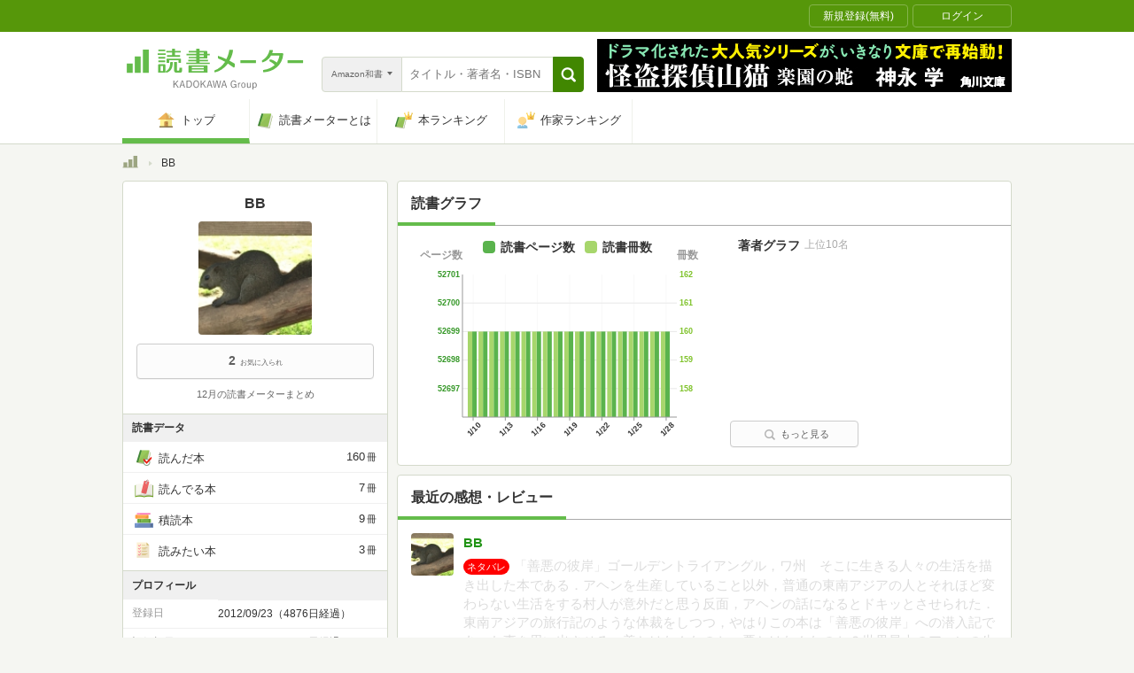

--- FILE ---
content_type: text/html; charset=utf-8
request_url: https://bookmeter.com/users/265771
body_size: 43248
content:
<!DOCTYPE html><html lang="ja-jp" prefix="og: http://ogp.me/ns# fb: http://ogp.me/ns/fb# website: http://ogp.me/ns/website#"><head><meta charset="utf-8" /><meta format-detection="telephone=no, address=no" /><link rel="apple-touch-icon" type="image/png" href="/assets/apple-touch-icon-1882167a78a9b84d8ff9c01eb462fb01ebc27dabc41f672cd3ac07507435647a.png" sizes="180x180" /><link rel="android-icon" type="image/png" href="/assets/android-icon-d38810ce7b611898d54416e0913ccb79baaa14d33a7efa49009500c9bedb08c2.png" sizes="192x192" /><meta content="IE=Edge,chrome=1" http-equiv="X-UA-Compatible" />
<script type="text/javascript">window.NREUM||(NREUM={});NREUM.info={"beacon":"bam.nr-data.net","errorBeacon":"bam.nr-data.net","licenseKey":"NRJS-5c48651f4ebe5af203a","applicationID":"1157865279","transactionName":"d11WQUALXghQQh9AEFFASxpBDF0T","queueTime":0,"applicationTime":478,"agent":""}</script>
<script type="text/javascript">(window.NREUM||(NREUM={})).init={privacy:{cookies_enabled:true},ajax:{deny_list:["bam.nr-data.net"]},feature_flags:["soft_nav"],distributed_tracing:{enabled:true}};(window.NREUM||(NREUM={})).loader_config={agentID:"1385899698",accountID:"3352247",trustKey:"3352247",xpid:"VwUCU1RXDxABVVRVDwcCVFMI",licenseKey:"NRJS-5c48651f4ebe5af203a",applicationID:"1157865279",browserID:"1385899698"};;/*! For license information please see nr-loader-spa-1.308.0.min.js.LICENSE.txt */
(()=>{var e,t,r={384:(e,t,r)=>{"use strict";r.d(t,{NT:()=>a,US:()=>u,Zm:()=>o,bQ:()=>d,dV:()=>c,pV:()=>l});var n=r(6154),i=r(1863),s=r(1910);const a={beacon:"bam.nr-data.net",errorBeacon:"bam.nr-data.net"};function o(){return n.gm.NREUM||(n.gm.NREUM={}),void 0===n.gm.newrelic&&(n.gm.newrelic=n.gm.NREUM),n.gm.NREUM}function c(){let e=o();return e.o||(e.o={ST:n.gm.setTimeout,SI:n.gm.setImmediate||n.gm.setInterval,CT:n.gm.clearTimeout,XHR:n.gm.XMLHttpRequest,REQ:n.gm.Request,EV:n.gm.Event,PR:n.gm.Promise,MO:n.gm.MutationObserver,FETCH:n.gm.fetch,WS:n.gm.WebSocket},(0,s.i)(...Object.values(e.o))),e}function d(e,t){let r=o();r.initializedAgents??={},t.initializedAt={ms:(0,i.t)(),date:new Date},r.initializedAgents[e]=t}function u(e,t){o()[e]=t}function l(){return function(){let e=o();const t=e.info||{};e.info={beacon:a.beacon,errorBeacon:a.errorBeacon,...t}}(),function(){let e=o();const t=e.init||{};e.init={...t}}(),c(),function(){let e=o();const t=e.loader_config||{};e.loader_config={...t}}(),o()}},782:(e,t,r)=>{"use strict";r.d(t,{T:()=>n});const n=r(860).K7.pageViewTiming},860:(e,t,r)=>{"use strict";r.d(t,{$J:()=>u,K7:()=>c,P3:()=>d,XX:()=>i,Yy:()=>o,df:()=>s,qY:()=>n,v4:()=>a});const n="events",i="jserrors",s="browser/blobs",a="rum",o="browser/logs",c={ajax:"ajax",genericEvents:"generic_events",jserrors:i,logging:"logging",metrics:"metrics",pageAction:"page_action",pageViewEvent:"page_view_event",pageViewTiming:"page_view_timing",sessionReplay:"session_replay",sessionTrace:"session_trace",softNav:"soft_navigations",spa:"spa"},d={[c.pageViewEvent]:1,[c.pageViewTiming]:2,[c.metrics]:3,[c.jserrors]:4,[c.spa]:5,[c.ajax]:6,[c.sessionTrace]:7,[c.softNav]:8,[c.sessionReplay]:9,[c.logging]:10,[c.genericEvents]:11},u={[c.pageViewEvent]:a,[c.pageViewTiming]:n,[c.ajax]:n,[c.spa]:n,[c.softNav]:n,[c.metrics]:i,[c.jserrors]:i,[c.sessionTrace]:s,[c.sessionReplay]:s,[c.logging]:o,[c.genericEvents]:"ins"}},944:(e,t,r)=>{"use strict";r.d(t,{R:()=>i});var n=r(3241);function i(e,t){"function"==typeof console.debug&&(console.debug("New Relic Warning: https://github.com/newrelic/newrelic-browser-agent/blob/main/docs/warning-codes.md#".concat(e),t),(0,n.W)({agentIdentifier:null,drained:null,type:"data",name:"warn",feature:"warn",data:{code:e,secondary:t}}))}},993:(e,t,r)=>{"use strict";r.d(t,{A$:()=>s,ET:()=>a,TZ:()=>o,p_:()=>i});var n=r(860);const i={ERROR:"ERROR",WARN:"WARN",INFO:"INFO",DEBUG:"DEBUG",TRACE:"TRACE"},s={OFF:0,ERROR:1,WARN:2,INFO:3,DEBUG:4,TRACE:5},a="log",o=n.K7.logging},1541:(e,t,r)=>{"use strict";r.d(t,{U:()=>i,f:()=>n});const n={MFE:"MFE",BA:"BA"};function i(e,t){if(2!==t?.harvestEndpointVersion)return{};const r=t.agentRef.runtime.appMetadata.agents[0].entityGuid;return e?{"source.id":e.id,"source.name":e.name,"source.type":e.type,"parent.id":e.parent?.id||r,"parent.type":e.parent?.type||n.BA}:{"entity.guid":r,appId:t.agentRef.info.applicationID}}},1687:(e,t,r)=>{"use strict";r.d(t,{Ak:()=>d,Ze:()=>h,x3:()=>u});var n=r(3241),i=r(7836),s=r(3606),a=r(860),o=r(2646);const c={};function d(e,t){const r={staged:!1,priority:a.P3[t]||0};l(e),c[e].get(t)||c[e].set(t,r)}function u(e,t){e&&c[e]&&(c[e].get(t)&&c[e].delete(t),p(e,t,!1),c[e].size&&f(e))}function l(e){if(!e)throw new Error("agentIdentifier required");c[e]||(c[e]=new Map)}function h(e="",t="feature",r=!1){if(l(e),!e||!c[e].get(t)||r)return p(e,t);c[e].get(t).staged=!0,f(e)}function f(e){const t=Array.from(c[e]);t.every(([e,t])=>t.staged)&&(t.sort((e,t)=>e[1].priority-t[1].priority),t.forEach(([t])=>{c[e].delete(t),p(e,t)}))}function p(e,t,r=!0){const a=e?i.ee.get(e):i.ee,c=s.i.handlers;if(!a.aborted&&a.backlog&&c){if((0,n.W)({agentIdentifier:e,type:"lifecycle",name:"drain",feature:t}),r){const e=a.backlog[t],r=c[t];if(r){for(let t=0;e&&t<e.length;++t)g(e[t],r);Object.entries(r).forEach(([e,t])=>{Object.values(t||{}).forEach(t=>{t[0]?.on&&t[0]?.context()instanceof o.y&&t[0].on(e,t[1])})})}}a.isolatedBacklog||delete c[t],a.backlog[t]=null,a.emit("drain-"+t,[])}}function g(e,t){var r=e[1];Object.values(t[r]||{}).forEach(t=>{var r=e[0];if(t[0]===r){var n=t[1],i=e[3],s=e[2];n.apply(i,s)}})}},1738:(e,t,r)=>{"use strict";r.d(t,{U:()=>f,Y:()=>h});var n=r(3241),i=r(9908),s=r(1863),a=r(944),o=r(5701),c=r(3969),d=r(8362),u=r(860),l=r(4261);function h(e,t,r,s){const h=s||r;!h||h[e]&&h[e]!==d.d.prototype[e]||(h[e]=function(){(0,i.p)(c.xV,["API/"+e+"/called"],void 0,u.K7.metrics,r.ee),(0,n.W)({agentIdentifier:r.agentIdentifier,drained:!!o.B?.[r.agentIdentifier],type:"data",name:"api",feature:l.Pl+e,data:{}});try{return t.apply(this,arguments)}catch(e){(0,a.R)(23,e)}})}function f(e,t,r,n,a){const o=e.info;null===r?delete o.jsAttributes[t]:o.jsAttributes[t]=r,(a||null===r)&&(0,i.p)(l.Pl+n,[(0,s.t)(),t,r],void 0,"session",e.ee)}},1741:(e,t,r)=>{"use strict";r.d(t,{W:()=>s});var n=r(944),i=r(4261);class s{#e(e,...t){if(this[e]!==s.prototype[e])return this[e](...t);(0,n.R)(35,e)}addPageAction(e,t){return this.#e(i.hG,e,t)}register(e){return this.#e(i.eY,e)}recordCustomEvent(e,t){return this.#e(i.fF,e,t)}setPageViewName(e,t){return this.#e(i.Fw,e,t)}setCustomAttribute(e,t,r){return this.#e(i.cD,e,t,r)}noticeError(e,t){return this.#e(i.o5,e,t)}setUserId(e,t=!1){return this.#e(i.Dl,e,t)}setApplicationVersion(e){return this.#e(i.nb,e)}setErrorHandler(e){return this.#e(i.bt,e)}addRelease(e,t){return this.#e(i.k6,e,t)}log(e,t){return this.#e(i.$9,e,t)}start(){return this.#e(i.d3)}finished(e){return this.#e(i.BL,e)}recordReplay(){return this.#e(i.CH)}pauseReplay(){return this.#e(i.Tb)}addToTrace(e){return this.#e(i.U2,e)}setCurrentRouteName(e){return this.#e(i.PA,e)}interaction(e){return this.#e(i.dT,e)}wrapLogger(e,t,r){return this.#e(i.Wb,e,t,r)}measure(e,t){return this.#e(i.V1,e,t)}consent(e){return this.#e(i.Pv,e)}}},1863:(e,t,r)=>{"use strict";function n(){return Math.floor(performance.now())}r.d(t,{t:()=>n})},1910:(e,t,r)=>{"use strict";r.d(t,{i:()=>s});var n=r(944);const i=new Map;function s(...e){return e.every(e=>{if(i.has(e))return i.get(e);const t="function"==typeof e?e.toString():"",r=t.includes("[native code]"),s=t.includes("nrWrapper");return r||s||(0,n.R)(64,e?.name||t),i.set(e,r),r})}},2555:(e,t,r)=>{"use strict";r.d(t,{D:()=>o,f:()=>a});var n=r(384),i=r(8122);const s={beacon:n.NT.beacon,errorBeacon:n.NT.errorBeacon,licenseKey:void 0,applicationID:void 0,sa:void 0,queueTime:void 0,applicationTime:void 0,ttGuid:void 0,user:void 0,account:void 0,product:void 0,extra:void 0,jsAttributes:{},userAttributes:void 0,atts:void 0,transactionName:void 0,tNamePlain:void 0};function a(e){try{return!!e.licenseKey&&!!e.errorBeacon&&!!e.applicationID}catch(e){return!1}}const o=e=>(0,i.a)(e,s)},2614:(e,t,r)=>{"use strict";r.d(t,{BB:()=>a,H3:()=>n,g:()=>d,iL:()=>c,tS:()=>o,uh:()=>i,wk:()=>s});const n="NRBA",i="SESSION",s=144e5,a=18e5,o={STARTED:"session-started",PAUSE:"session-pause",RESET:"session-reset",RESUME:"session-resume",UPDATE:"session-update"},c={SAME_TAB:"same-tab",CROSS_TAB:"cross-tab"},d={OFF:0,FULL:1,ERROR:2}},2646:(e,t,r)=>{"use strict";r.d(t,{y:()=>n});class n{constructor(e){this.contextId=e}}},2843:(e,t,r)=>{"use strict";r.d(t,{G:()=>s,u:()=>i});var n=r(3878);function i(e,t=!1,r,i){(0,n.DD)("visibilitychange",function(){if(t)return void("hidden"===document.visibilityState&&e());e(document.visibilityState)},r,i)}function s(e,t,r){(0,n.sp)("pagehide",e,t,r)}},3241:(e,t,r)=>{"use strict";r.d(t,{W:()=>s});var n=r(6154);const i="newrelic";function s(e={}){try{n.gm.dispatchEvent(new CustomEvent(i,{detail:e}))}catch(e){}}},3304:(e,t,r)=>{"use strict";r.d(t,{A:()=>s});var n=r(7836);const i=()=>{const e=new WeakSet;return(t,r)=>{if("object"==typeof r&&null!==r){if(e.has(r))return;e.add(r)}return r}};function s(e){try{return JSON.stringify(e,i())??""}catch(e){try{n.ee.emit("internal-error",[e])}catch(e){}return""}}},3333:(e,t,r)=>{"use strict";r.d(t,{$v:()=>u,TZ:()=>n,Xh:()=>c,Zp:()=>i,kd:()=>d,mq:()=>o,nf:()=>a,qN:()=>s});const n=r(860).K7.genericEvents,i=["auxclick","click","copy","keydown","paste","scrollend"],s=["focus","blur"],a=4,o=1e3,c=2e3,d=["PageAction","UserAction","BrowserPerformance"],u={RESOURCES:"experimental.resources",REGISTER:"register"}},3434:(e,t,r)=>{"use strict";r.d(t,{Jt:()=>s,YM:()=>d});var n=r(7836),i=r(5607);const s="nr@original:".concat(i.W),a=50;var o=Object.prototype.hasOwnProperty,c=!1;function d(e,t){return e||(e=n.ee),r.inPlace=function(e,t,n,i,s){n||(n="");const a="-"===n.charAt(0);for(let o=0;o<t.length;o++){const c=t[o],d=e[c];l(d)||(e[c]=r(d,a?c+n:n,i,c,s))}},r.flag=s,r;function r(t,r,n,c,d){return l(t)?t:(r||(r=""),nrWrapper[s]=t,function(e,t,r){if(Object.defineProperty&&Object.keys)try{return Object.keys(e).forEach(function(r){Object.defineProperty(t,r,{get:function(){return e[r]},set:function(t){return e[r]=t,t}})}),t}catch(e){u([e],r)}for(var n in e)o.call(e,n)&&(t[n]=e[n])}(t,nrWrapper,e),nrWrapper);function nrWrapper(){var s,o,l,h;let f;try{o=this,s=[...arguments],l="function"==typeof n?n(s,o):n||{}}catch(t){u([t,"",[s,o,c],l],e)}i(r+"start",[s,o,c],l,d);const p=performance.now();let g;try{return h=t.apply(o,s),g=performance.now(),h}catch(e){throw g=performance.now(),i(r+"err",[s,o,e],l,d),f=e,f}finally{const e=g-p,t={start:p,end:g,duration:e,isLongTask:e>=a,methodName:c,thrownError:f};t.isLongTask&&i("long-task",[t,o],l,d),i(r+"end",[s,o,h],l,d)}}}function i(r,n,i,s){if(!c||t){var a=c;c=!0;try{e.emit(r,n,i,t,s)}catch(t){u([t,r,n,i],e)}c=a}}}function u(e,t){t||(t=n.ee);try{t.emit("internal-error",e)}catch(e){}}function l(e){return!(e&&"function"==typeof e&&e.apply&&!e[s])}},3606:(e,t,r)=>{"use strict";r.d(t,{i:()=>s});var n=r(9908);s.on=a;var i=s.handlers={};function s(e,t,r,s){a(s||n.d,i,e,t,r)}function a(e,t,r,i,s){s||(s="feature"),e||(e=n.d);var a=t[s]=t[s]||{};(a[r]=a[r]||[]).push([e,i])}},3738:(e,t,r)=>{"use strict";r.d(t,{He:()=>i,Kp:()=>o,Lc:()=>d,Rz:()=>u,TZ:()=>n,bD:()=>s,d3:()=>a,jx:()=>l,sl:()=>h,uP:()=>c});const n=r(860).K7.sessionTrace,i="bstResource",s="resource",a="-start",o="-end",c="fn"+a,d="fn"+o,u="pushState",l=1e3,h=3e4},3785:(e,t,r)=>{"use strict";r.d(t,{R:()=>c,b:()=>d});var n=r(9908),i=r(1863),s=r(860),a=r(3969),o=r(993);function c(e,t,r={},c=o.p_.INFO,d=!0,u,l=(0,i.t)()){(0,n.p)(a.xV,["API/logging/".concat(c.toLowerCase(),"/called")],void 0,s.K7.metrics,e),(0,n.p)(o.ET,[l,t,r,c,d,u],void 0,s.K7.logging,e)}function d(e){return"string"==typeof e&&Object.values(o.p_).some(t=>t===e.toUpperCase().trim())}},3878:(e,t,r)=>{"use strict";function n(e,t){return{capture:e,passive:!1,signal:t}}function i(e,t,r=!1,i){window.addEventListener(e,t,n(r,i))}function s(e,t,r=!1,i){document.addEventListener(e,t,n(r,i))}r.d(t,{DD:()=>s,jT:()=>n,sp:()=>i})},3962:(e,t,r)=>{"use strict";r.d(t,{AM:()=>a,O2:()=>l,OV:()=>s,Qu:()=>h,TZ:()=>c,ih:()=>f,pP:()=>o,t1:()=>u,tC:()=>i,wD:()=>d});var n=r(860);const i=["click","keydown","submit"],s="popstate",a="api",o="initialPageLoad",c=n.K7.softNav,d=5e3,u=500,l={INITIAL_PAGE_LOAD:"",ROUTE_CHANGE:1,UNSPECIFIED:2},h={INTERACTION:1,AJAX:2,CUSTOM_END:3,CUSTOM_TRACER:4},f={IP:"in progress",PF:"pending finish",FIN:"finished",CAN:"cancelled"}},3969:(e,t,r)=>{"use strict";r.d(t,{TZ:()=>n,XG:()=>o,rs:()=>i,xV:()=>a,z_:()=>s});const n=r(860).K7.metrics,i="sm",s="cm",a="storeSupportabilityMetrics",o="storeEventMetrics"},4234:(e,t,r)=>{"use strict";r.d(t,{W:()=>s});var n=r(7836),i=r(1687);class s{constructor(e,t){this.agentIdentifier=e,this.ee=n.ee.get(e),this.featureName=t,this.blocked=!1}deregisterDrain(){(0,i.x3)(this.agentIdentifier,this.featureName)}}},4261:(e,t,r)=>{"use strict";r.d(t,{$9:()=>u,BL:()=>c,CH:()=>p,Dl:()=>R,Fw:()=>w,PA:()=>v,Pl:()=>n,Pv:()=>A,Tb:()=>h,U2:()=>a,V1:()=>E,Wb:()=>T,bt:()=>y,cD:()=>b,d3:()=>x,dT:()=>d,eY:()=>g,fF:()=>f,hG:()=>s,hw:()=>i,k6:()=>o,nb:()=>m,o5:()=>l});const n="api-",i=n+"ixn-",s="addPageAction",a="addToTrace",o="addRelease",c="finished",d="interaction",u="log",l="noticeError",h="pauseReplay",f="recordCustomEvent",p="recordReplay",g="register",m="setApplicationVersion",v="setCurrentRouteName",b="setCustomAttribute",y="setErrorHandler",w="setPageViewName",R="setUserId",x="start",T="wrapLogger",E="measure",A="consent"},5205:(e,t,r)=>{"use strict";r.d(t,{j:()=>S});var n=r(384),i=r(1741);var s=r(2555),a=r(3333);const o=e=>{if(!e||"string"!=typeof e)return!1;try{document.createDocumentFragment().querySelector(e)}catch{return!1}return!0};var c=r(2614),d=r(944),u=r(8122);const l="[data-nr-mask]",h=e=>(0,u.a)(e,(()=>{const e={feature_flags:[],experimental:{allow_registered_children:!1,resources:!1},mask_selector:"*",block_selector:"[data-nr-block]",mask_input_options:{color:!1,date:!1,"datetime-local":!1,email:!1,month:!1,number:!1,range:!1,search:!1,tel:!1,text:!1,time:!1,url:!1,week:!1,textarea:!1,select:!1,password:!0}};return{ajax:{deny_list:void 0,block_internal:!0,enabled:!0,autoStart:!0},api:{get allow_registered_children(){return e.feature_flags.includes(a.$v.REGISTER)||e.experimental.allow_registered_children},set allow_registered_children(t){e.experimental.allow_registered_children=t},duplicate_registered_data:!1},browser_consent_mode:{enabled:!1},distributed_tracing:{enabled:void 0,exclude_newrelic_header:void 0,cors_use_newrelic_header:void 0,cors_use_tracecontext_headers:void 0,allowed_origins:void 0},get feature_flags(){return e.feature_flags},set feature_flags(t){e.feature_flags=t},generic_events:{enabled:!0,autoStart:!0},harvest:{interval:30},jserrors:{enabled:!0,autoStart:!0},logging:{enabled:!0,autoStart:!0},metrics:{enabled:!0,autoStart:!0},obfuscate:void 0,page_action:{enabled:!0},page_view_event:{enabled:!0,autoStart:!0},page_view_timing:{enabled:!0,autoStart:!0},performance:{capture_marks:!1,capture_measures:!1,capture_detail:!0,resources:{get enabled(){return e.feature_flags.includes(a.$v.RESOURCES)||e.experimental.resources},set enabled(t){e.experimental.resources=t},asset_types:[],first_party_domains:[],ignore_newrelic:!0}},privacy:{cookies_enabled:!0},proxy:{assets:void 0,beacon:void 0},session:{expiresMs:c.wk,inactiveMs:c.BB},session_replay:{autoStart:!0,enabled:!1,preload:!1,sampling_rate:10,error_sampling_rate:100,collect_fonts:!1,inline_images:!1,fix_stylesheets:!0,mask_all_inputs:!0,get mask_text_selector(){return e.mask_selector},set mask_text_selector(t){o(t)?e.mask_selector="".concat(t,",").concat(l):""===t||null===t?e.mask_selector=l:(0,d.R)(5,t)},get block_class(){return"nr-block"},get ignore_class(){return"nr-ignore"},get mask_text_class(){return"nr-mask"},get block_selector(){return e.block_selector},set block_selector(t){o(t)?e.block_selector+=",".concat(t):""!==t&&(0,d.R)(6,t)},get mask_input_options(){return e.mask_input_options},set mask_input_options(t){t&&"object"==typeof t?e.mask_input_options={...t,password:!0}:(0,d.R)(7,t)}},session_trace:{enabled:!0,autoStart:!0},soft_navigations:{enabled:!0,autoStart:!0},spa:{enabled:!0,autoStart:!0},ssl:void 0,user_actions:{enabled:!0,elementAttributes:["id","className","tagName","type"]}}})());var f=r(6154),p=r(9324);let g=0;const m={buildEnv:p.F3,distMethod:p.Xs,version:p.xv,originTime:f.WN},v={consented:!1},b={appMetadata:{},get consented(){return this.session?.state?.consent||v.consented},set consented(e){v.consented=e},customTransaction:void 0,denyList:void 0,disabled:!1,harvester:void 0,isolatedBacklog:!1,isRecording:!1,loaderType:void 0,maxBytes:3e4,obfuscator:void 0,onerror:void 0,ptid:void 0,releaseIds:{},session:void 0,timeKeeper:void 0,registeredEntities:[],jsAttributesMetadata:{bytes:0},get harvestCount(){return++g}},y=e=>{const t=(0,u.a)(e,b),r=Object.keys(m).reduce((e,t)=>(e[t]={value:m[t],writable:!1,configurable:!0,enumerable:!0},e),{});return Object.defineProperties(t,r)};var w=r(5701);const R=e=>{const t=e.startsWith("http");e+="/",r.p=t?e:"https://"+e};var x=r(7836),T=r(3241);const E={accountID:void 0,trustKey:void 0,agentID:void 0,licenseKey:void 0,applicationID:void 0,xpid:void 0},A=e=>(0,u.a)(e,E),_=new Set;function S(e,t={},r,a){let{init:o,info:c,loader_config:d,runtime:u={},exposed:l=!0}=t;if(!c){const e=(0,n.pV)();o=e.init,c=e.info,d=e.loader_config}e.init=h(o||{}),e.loader_config=A(d||{}),c.jsAttributes??={},f.bv&&(c.jsAttributes.isWorker=!0),e.info=(0,s.D)(c);const p=e.init,g=[c.beacon,c.errorBeacon];_.has(e.agentIdentifier)||(p.proxy.assets&&(R(p.proxy.assets),g.push(p.proxy.assets)),p.proxy.beacon&&g.push(p.proxy.beacon),e.beacons=[...g],function(e){const t=(0,n.pV)();Object.getOwnPropertyNames(i.W.prototype).forEach(r=>{const n=i.W.prototype[r];if("function"!=typeof n||"constructor"===n)return;let s=t[r];e[r]&&!1!==e.exposed&&"micro-agent"!==e.runtime?.loaderType&&(t[r]=(...t)=>{const n=e[r](...t);return s?s(...t):n})})}(e),(0,n.US)("activatedFeatures",w.B)),u.denyList=[...p.ajax.deny_list||[],...p.ajax.block_internal?g:[]],u.ptid=e.agentIdentifier,u.loaderType=r,e.runtime=y(u),_.has(e.agentIdentifier)||(e.ee=x.ee.get(e.agentIdentifier),e.exposed=l,(0,T.W)({agentIdentifier:e.agentIdentifier,drained:!!w.B?.[e.agentIdentifier],type:"lifecycle",name:"initialize",feature:void 0,data:e.config})),_.add(e.agentIdentifier)}},5270:(e,t,r)=>{"use strict";r.d(t,{Aw:()=>a,SR:()=>s,rF:()=>o});var n=r(384),i=r(7767);function s(e){return!!(0,n.dV)().o.MO&&(0,i.V)(e)&&!0===e?.session_trace.enabled}function a(e){return!0===e?.session_replay.preload&&s(e)}function o(e,t){try{if("string"==typeof t?.type){if("password"===t.type.toLowerCase())return"*".repeat(e?.length||0);if(void 0!==t?.dataset?.nrUnmask||t?.classList?.contains("nr-unmask"))return e}}catch(e){}return"string"==typeof e?e.replace(/[\S]/g,"*"):"*".repeat(e?.length||0)}},5289:(e,t,r)=>{"use strict";r.d(t,{GG:()=>a,Qr:()=>c,sB:()=>o});var n=r(3878),i=r(6389);function s(){return"undefined"==typeof document||"complete"===document.readyState}function a(e,t){if(s())return e();const r=(0,i.J)(e),a=setInterval(()=>{s()&&(clearInterval(a),r())},500);(0,n.sp)("load",r,t)}function o(e){if(s())return e();(0,n.DD)("DOMContentLoaded",e)}function c(e){if(s())return e();(0,n.sp)("popstate",e)}},5607:(e,t,r)=>{"use strict";r.d(t,{W:()=>n});const n=(0,r(9566).bz)()},5701:(e,t,r)=>{"use strict";r.d(t,{B:()=>s,t:()=>a});var n=r(3241);const i=new Set,s={};function a(e,t){const r=t.agentIdentifier;s[r]??={},e&&"object"==typeof e&&(i.has(r)||(t.ee.emit("rumresp",[e]),s[r]=e,i.add(r),(0,n.W)({agentIdentifier:r,loaded:!0,drained:!0,type:"lifecycle",name:"load",feature:void 0,data:e})))}},6154:(e,t,r)=>{"use strict";r.d(t,{OF:()=>d,RI:()=>i,WN:()=>h,bv:()=>s,eN:()=>f,gm:()=>a,lR:()=>l,m:()=>c,mw:()=>o,sb:()=>u});var n=r(1863);const i="undefined"!=typeof window&&!!window.document,s="undefined"!=typeof WorkerGlobalScope&&("undefined"!=typeof self&&self instanceof WorkerGlobalScope&&self.navigator instanceof WorkerNavigator||"undefined"!=typeof globalThis&&globalThis instanceof WorkerGlobalScope&&globalThis.navigator instanceof WorkerNavigator),a=i?window:"undefined"!=typeof WorkerGlobalScope&&("undefined"!=typeof self&&self instanceof WorkerGlobalScope&&self||"undefined"!=typeof globalThis&&globalThis instanceof WorkerGlobalScope&&globalThis),o=Boolean("hidden"===a?.document?.visibilityState),c=""+a?.location,d=/iPad|iPhone|iPod/.test(a.navigator?.userAgent),u=d&&"undefined"==typeof SharedWorker,l=(()=>{const e=a.navigator?.userAgent?.match(/Firefox[/\s](\d+\.\d+)/);return Array.isArray(e)&&e.length>=2?+e[1]:0})(),h=Date.now()-(0,n.t)(),f=()=>"undefined"!=typeof PerformanceNavigationTiming&&a?.performance?.getEntriesByType("navigation")?.[0]?.responseStart},6344:(e,t,r)=>{"use strict";r.d(t,{BB:()=>u,Qb:()=>l,TZ:()=>i,Ug:()=>a,Vh:()=>s,_s:()=>o,bc:()=>d,yP:()=>c});var n=r(2614);const i=r(860).K7.sessionReplay,s="errorDuringReplay",a=.12,o={DomContentLoaded:0,Load:1,FullSnapshot:2,IncrementalSnapshot:3,Meta:4,Custom:5},c={[n.g.ERROR]:15e3,[n.g.FULL]:3e5,[n.g.OFF]:0},d={RESET:{message:"Session was reset",sm:"Reset"},IMPORT:{message:"Recorder failed to import",sm:"Import"},TOO_MANY:{message:"429: Too Many Requests",sm:"Too-Many"},TOO_BIG:{message:"Payload was too large",sm:"Too-Big"},CROSS_TAB:{message:"Session Entity was set to OFF on another tab",sm:"Cross-Tab"},ENTITLEMENTS:{message:"Session Replay is not allowed and will not be started",sm:"Entitlement"}},u=5e3,l={API:"api",RESUME:"resume",SWITCH_TO_FULL:"switchToFull",INITIALIZE:"initialize",PRELOAD:"preload"}},6389:(e,t,r)=>{"use strict";function n(e,t=500,r={}){const n=r?.leading||!1;let i;return(...r)=>{n&&void 0===i&&(e.apply(this,r),i=setTimeout(()=>{i=clearTimeout(i)},t)),n||(clearTimeout(i),i=setTimeout(()=>{e.apply(this,r)},t))}}function i(e){let t=!1;return(...r)=>{t||(t=!0,e.apply(this,r))}}r.d(t,{J:()=>i,s:()=>n})},6630:(e,t,r)=>{"use strict";r.d(t,{T:()=>n});const n=r(860).K7.pageViewEvent},6774:(e,t,r)=>{"use strict";r.d(t,{T:()=>n});const n=r(860).K7.jserrors},7295:(e,t,r)=>{"use strict";r.d(t,{Xv:()=>a,gX:()=>i,iW:()=>s});var n=[];function i(e){if(!e||s(e))return!1;if(0===n.length)return!0;if("*"===n[0].hostname)return!1;for(var t=0;t<n.length;t++){var r=n[t];if(r.hostname.test(e.hostname)&&r.pathname.test(e.pathname))return!1}return!0}function s(e){return void 0===e.hostname}function a(e){if(n=[],e&&e.length)for(var t=0;t<e.length;t++){let r=e[t];if(!r)continue;if("*"===r)return void(n=[{hostname:"*"}]);0===r.indexOf("http://")?r=r.substring(7):0===r.indexOf("https://")&&(r=r.substring(8));const i=r.indexOf("/");let s,a;i>0?(s=r.substring(0,i),a=r.substring(i)):(s=r,a="*");let[c]=s.split(":");n.push({hostname:o(c),pathname:o(a,!0)})}}function o(e,t=!1){const r=e.replace(/[.+?^${}()|[\]\\]/g,e=>"\\"+e).replace(/\*/g,".*?");return new RegExp((t?"^":"")+r+"$")}},7485:(e,t,r)=>{"use strict";r.d(t,{D:()=>i});var n=r(6154);function i(e){if(0===(e||"").indexOf("data:"))return{protocol:"data"};try{const t=new URL(e,location.href),r={port:t.port,hostname:t.hostname,pathname:t.pathname,search:t.search,protocol:t.protocol.slice(0,t.protocol.indexOf(":")),sameOrigin:t.protocol===n.gm?.location?.protocol&&t.host===n.gm?.location?.host};return r.port&&""!==r.port||("http:"===t.protocol&&(r.port="80"),"https:"===t.protocol&&(r.port="443")),r.pathname&&""!==r.pathname?r.pathname.startsWith("/")||(r.pathname="/".concat(r.pathname)):r.pathname="/",r}catch(e){return{}}}},7699:(e,t,r)=>{"use strict";r.d(t,{It:()=>s,KC:()=>o,No:()=>i,qh:()=>a});var n=r(860);const i=16e3,s=1e6,a="SESSION_ERROR",o={[n.K7.logging]:!0,[n.K7.genericEvents]:!1,[n.K7.jserrors]:!1,[n.K7.ajax]:!1}},7767:(e,t,r)=>{"use strict";r.d(t,{V:()=>i});var n=r(6154);const i=e=>n.RI&&!0===e?.privacy.cookies_enabled},7836:(e,t,r)=>{"use strict";r.d(t,{P:()=>o,ee:()=>c});var n=r(384),i=r(8990),s=r(2646),a=r(5607);const o="nr@context:".concat(a.W),c=function e(t,r){var n={},a={},u={},l=!1;try{l=16===r.length&&d.initializedAgents?.[r]?.runtime.isolatedBacklog}catch(e){}var h={on:p,addEventListener:p,removeEventListener:function(e,t){var r=n[e];if(!r)return;for(var i=0;i<r.length;i++)r[i]===t&&r.splice(i,1)},emit:function(e,r,n,i,s){!1!==s&&(s=!0);if(c.aborted&&!i)return;t&&s&&t.emit(e,r,n);var o=f(n);g(e).forEach(e=>{e.apply(o,r)});var d=v()[a[e]];d&&d.push([h,e,r,o]);return o},get:m,listeners:g,context:f,buffer:function(e,t){const r=v();if(t=t||"feature",h.aborted)return;Object.entries(e||{}).forEach(([e,n])=>{a[n]=t,t in r||(r[t]=[])})},abort:function(){h._aborted=!0,Object.keys(h.backlog).forEach(e=>{delete h.backlog[e]})},isBuffering:function(e){return!!v()[a[e]]},debugId:r,backlog:l?{}:t&&"object"==typeof t.backlog?t.backlog:{},isolatedBacklog:l};return Object.defineProperty(h,"aborted",{get:()=>{let e=h._aborted||!1;return e||(t&&(e=t.aborted),e)}}),h;function f(e){return e&&e instanceof s.y?e:e?(0,i.I)(e,o,()=>new s.y(o)):new s.y(o)}function p(e,t){n[e]=g(e).concat(t)}function g(e){return n[e]||[]}function m(t){return u[t]=u[t]||e(h,t)}function v(){return h.backlog}}(void 0,"globalEE"),d=(0,n.Zm)();d.ee||(d.ee=c)},8122:(e,t,r)=>{"use strict";r.d(t,{a:()=>i});var n=r(944);function i(e,t){try{if(!e||"object"!=typeof e)return(0,n.R)(3);if(!t||"object"!=typeof t)return(0,n.R)(4);const r=Object.create(Object.getPrototypeOf(t),Object.getOwnPropertyDescriptors(t)),s=0===Object.keys(r).length?e:r;for(let a in s)if(void 0!==e[a])try{if(null===e[a]){r[a]=null;continue}Array.isArray(e[a])&&Array.isArray(t[a])?r[a]=Array.from(new Set([...e[a],...t[a]])):"object"==typeof e[a]&&"object"==typeof t[a]?r[a]=i(e[a],t[a]):r[a]=e[a]}catch(e){r[a]||(0,n.R)(1,e)}return r}catch(e){(0,n.R)(2,e)}}},8139:(e,t,r)=>{"use strict";r.d(t,{u:()=>h});var n=r(7836),i=r(3434),s=r(8990),a=r(6154);const o={},c=a.gm.XMLHttpRequest,d="addEventListener",u="removeEventListener",l="nr@wrapped:".concat(n.P);function h(e){var t=function(e){return(e||n.ee).get("events")}(e);if(o[t.debugId]++)return t;o[t.debugId]=1;var r=(0,i.YM)(t,!0);function h(e){r.inPlace(e,[d,u],"-",p)}function p(e,t){return e[1]}return"getPrototypeOf"in Object&&(a.RI&&f(document,h),c&&f(c.prototype,h),f(a.gm,h)),t.on(d+"-start",function(e,t){var n=e[1];if(null!==n&&("function"==typeof n||"object"==typeof n)&&"newrelic"!==e[0]){var i=(0,s.I)(n,l,function(){var e={object:function(){if("function"!=typeof n.handleEvent)return;return n.handleEvent.apply(n,arguments)},function:n}[typeof n];return e?r(e,"fn-",null,e.name||"anonymous"):n});this.wrapped=e[1]=i}}),t.on(u+"-start",function(e){e[1]=this.wrapped||e[1]}),t}function f(e,t,...r){let n=e;for(;"object"==typeof n&&!Object.prototype.hasOwnProperty.call(n,d);)n=Object.getPrototypeOf(n);n&&t(n,...r)}},8362:(e,t,r)=>{"use strict";r.d(t,{d:()=>s});var n=r(9566),i=r(1741);class s extends i.W{agentIdentifier=(0,n.LA)(16)}},8374:(e,t,r)=>{r.nc=(()=>{try{return document?.currentScript?.nonce}catch(e){}return""})()},8990:(e,t,r)=>{"use strict";r.d(t,{I:()=>i});var n=Object.prototype.hasOwnProperty;function i(e,t,r){if(n.call(e,t))return e[t];var i=r();if(Object.defineProperty&&Object.keys)try{return Object.defineProperty(e,t,{value:i,writable:!0,enumerable:!1}),i}catch(e){}return e[t]=i,i}},9119:(e,t,r)=>{"use strict";r.d(t,{L:()=>s});var n=/([^?#]*)[^#]*(#[^?]*|$).*/,i=/([^?#]*)().*/;function s(e,t){return e?e.replace(t?n:i,"$1$2"):e}},9300:(e,t,r)=>{"use strict";r.d(t,{T:()=>n});const n=r(860).K7.ajax},9324:(e,t,r)=>{"use strict";r.d(t,{AJ:()=>a,F3:()=>i,Xs:()=>s,Yq:()=>o,xv:()=>n});const n="1.308.0",i="PROD",s="CDN",a="@newrelic/rrweb",o="1.0.1"},9566:(e,t,r)=>{"use strict";r.d(t,{LA:()=>o,ZF:()=>c,bz:()=>a,el:()=>d});var n=r(6154);const i="xxxxxxxx-xxxx-4xxx-yxxx-xxxxxxxxxxxx";function s(e,t){return e?15&e[t]:16*Math.random()|0}function a(){const e=n.gm?.crypto||n.gm?.msCrypto;let t,r=0;return e&&e.getRandomValues&&(t=e.getRandomValues(new Uint8Array(30))),i.split("").map(e=>"x"===e?s(t,r++).toString(16):"y"===e?(3&s()|8).toString(16):e).join("")}function o(e){const t=n.gm?.crypto||n.gm?.msCrypto;let r,i=0;t&&t.getRandomValues&&(r=t.getRandomValues(new Uint8Array(e)));const a=[];for(var o=0;o<e;o++)a.push(s(r,i++).toString(16));return a.join("")}function c(){return o(16)}function d(){return o(32)}},9908:(e,t,r)=>{"use strict";r.d(t,{d:()=>n,p:()=>i});var n=r(7836).ee.get("handle");function i(e,t,r,i,s){s?(s.buffer([e],i),s.emit(e,t,r)):(n.buffer([e],i),n.emit(e,t,r))}}},n={};function i(e){var t=n[e];if(void 0!==t)return t.exports;var s=n[e]={exports:{}};return r[e](s,s.exports,i),s.exports}i.m=r,i.d=(e,t)=>{for(var r in t)i.o(t,r)&&!i.o(e,r)&&Object.defineProperty(e,r,{enumerable:!0,get:t[r]})},i.f={},i.e=e=>Promise.all(Object.keys(i.f).reduce((t,r)=>(i.f[r](e,t),t),[])),i.u=e=>({212:"nr-spa-compressor",249:"nr-spa-recorder",478:"nr-spa"}[e]+"-1.308.0.min.js"),i.o=(e,t)=>Object.prototype.hasOwnProperty.call(e,t),e={},t="NRBA-1.308.0.PROD:",i.l=(r,n,s,a)=>{if(e[r])e[r].push(n);else{var o,c;if(void 0!==s)for(var d=document.getElementsByTagName("script"),u=0;u<d.length;u++){var l=d[u];if(l.getAttribute("src")==r||l.getAttribute("data-webpack")==t+s){o=l;break}}if(!o){c=!0;var h={478:"sha512-RSfSVnmHk59T/uIPbdSE0LPeqcEdF4/+XhfJdBuccH5rYMOEZDhFdtnh6X6nJk7hGpzHd9Ujhsy7lZEz/ORYCQ==",249:"sha512-ehJXhmntm85NSqW4MkhfQqmeKFulra3klDyY0OPDUE+sQ3GokHlPh1pmAzuNy//3j4ac6lzIbmXLvGQBMYmrkg==",212:"sha512-B9h4CR46ndKRgMBcK+j67uSR2RCnJfGefU+A7FrgR/k42ovXy5x/MAVFiSvFxuVeEk/pNLgvYGMp1cBSK/G6Fg=="};(o=document.createElement("script")).charset="utf-8",i.nc&&o.setAttribute("nonce",i.nc),o.setAttribute("data-webpack",t+s),o.src=r,0!==o.src.indexOf(window.location.origin+"/")&&(o.crossOrigin="anonymous"),h[a]&&(o.integrity=h[a])}e[r]=[n];var f=(t,n)=>{o.onerror=o.onload=null,clearTimeout(p);var i=e[r];if(delete e[r],o.parentNode&&o.parentNode.removeChild(o),i&&i.forEach(e=>e(n)),t)return t(n)},p=setTimeout(f.bind(null,void 0,{type:"timeout",target:o}),12e4);o.onerror=f.bind(null,o.onerror),o.onload=f.bind(null,o.onload),c&&document.head.appendChild(o)}},i.r=e=>{"undefined"!=typeof Symbol&&Symbol.toStringTag&&Object.defineProperty(e,Symbol.toStringTag,{value:"Module"}),Object.defineProperty(e,"__esModule",{value:!0})},i.p="https://js-agent.newrelic.com/",(()=>{var e={38:0,788:0};i.f.j=(t,r)=>{var n=i.o(e,t)?e[t]:void 0;if(0!==n)if(n)r.push(n[2]);else{var s=new Promise((r,i)=>n=e[t]=[r,i]);r.push(n[2]=s);var a=i.p+i.u(t),o=new Error;i.l(a,r=>{if(i.o(e,t)&&(0!==(n=e[t])&&(e[t]=void 0),n)){var s=r&&("load"===r.type?"missing":r.type),a=r&&r.target&&r.target.src;o.message="Loading chunk "+t+" failed: ("+s+": "+a+")",o.name="ChunkLoadError",o.type=s,o.request=a,n[1](o)}},"chunk-"+t,t)}};var t=(t,r)=>{var n,s,[a,o,c]=r,d=0;if(a.some(t=>0!==e[t])){for(n in o)i.o(o,n)&&(i.m[n]=o[n]);if(c)c(i)}for(t&&t(r);d<a.length;d++)s=a[d],i.o(e,s)&&e[s]&&e[s][0](),e[s]=0},r=self["webpackChunk:NRBA-1.308.0.PROD"]=self["webpackChunk:NRBA-1.308.0.PROD"]||[];r.forEach(t.bind(null,0)),r.push=t.bind(null,r.push.bind(r))})(),(()=>{"use strict";i(8374);var e=i(8362),t=i(860);const r=Object.values(t.K7);var n=i(5205);var s=i(9908),a=i(1863),o=i(4261),c=i(1738);var d=i(1687),u=i(4234),l=i(5289),h=i(6154),f=i(944),p=i(5270),g=i(7767),m=i(6389),v=i(7699);class b extends u.W{constructor(e,t){super(e.agentIdentifier,t),this.agentRef=e,this.abortHandler=void 0,this.featAggregate=void 0,this.loadedSuccessfully=void 0,this.onAggregateImported=new Promise(e=>{this.loadedSuccessfully=e}),this.deferred=Promise.resolve(),!1===e.init[this.featureName].autoStart?this.deferred=new Promise((t,r)=>{this.ee.on("manual-start-all",(0,m.J)(()=>{(0,d.Ak)(e.agentIdentifier,this.featureName),t()}))}):(0,d.Ak)(e.agentIdentifier,t)}importAggregator(e,t,r={}){if(this.featAggregate)return;const n=async()=>{let n;await this.deferred;try{if((0,g.V)(e.init)){const{setupAgentSession:t}=await i.e(478).then(i.bind(i,8766));n=t(e)}}catch(e){(0,f.R)(20,e),this.ee.emit("internal-error",[e]),(0,s.p)(v.qh,[e],void 0,this.featureName,this.ee)}try{if(!this.#t(this.featureName,n,e.init))return(0,d.Ze)(this.agentIdentifier,this.featureName),void this.loadedSuccessfully(!1);const{Aggregate:i}=await t();this.featAggregate=new i(e,r),e.runtime.harvester.initializedAggregates.push(this.featAggregate),this.loadedSuccessfully(!0)}catch(e){(0,f.R)(34,e),this.abortHandler?.(),(0,d.Ze)(this.agentIdentifier,this.featureName,!0),this.loadedSuccessfully(!1),this.ee&&this.ee.abort()}};h.RI?(0,l.GG)(()=>n(),!0):n()}#t(e,r,n){if(this.blocked)return!1;switch(e){case t.K7.sessionReplay:return(0,p.SR)(n)&&!!r;case t.K7.sessionTrace:return!!r;default:return!0}}}var y=i(6630),w=i(2614),R=i(3241);class x extends b{static featureName=y.T;constructor(e){var t;super(e,y.T),this.setupInspectionEvents(e.agentIdentifier),t=e,(0,c.Y)(o.Fw,function(e,r){"string"==typeof e&&("/"!==e.charAt(0)&&(e="/"+e),t.runtime.customTransaction=(r||"http://custom.transaction")+e,(0,s.p)(o.Pl+o.Fw,[(0,a.t)()],void 0,void 0,t.ee))},t),this.importAggregator(e,()=>i.e(478).then(i.bind(i,2467)))}setupInspectionEvents(e){const t=(t,r)=>{t&&(0,R.W)({agentIdentifier:e,timeStamp:t.timeStamp,loaded:"complete"===t.target.readyState,type:"window",name:r,data:t.target.location+""})};(0,l.sB)(e=>{t(e,"DOMContentLoaded")}),(0,l.GG)(e=>{t(e,"load")}),(0,l.Qr)(e=>{t(e,"navigate")}),this.ee.on(w.tS.UPDATE,(t,r)=>{(0,R.W)({agentIdentifier:e,type:"lifecycle",name:"session",data:r})})}}var T=i(384);class E extends e.d{constructor(e){var t;(super(),h.gm)?(this.features={},(0,T.bQ)(this.agentIdentifier,this),this.desiredFeatures=new Set(e.features||[]),this.desiredFeatures.add(x),(0,n.j)(this,e,e.loaderType||"agent"),t=this,(0,c.Y)(o.cD,function(e,r,n=!1){if("string"==typeof e){if(["string","number","boolean"].includes(typeof r)||null===r)return(0,c.U)(t,e,r,o.cD,n);(0,f.R)(40,typeof r)}else(0,f.R)(39,typeof e)},t),function(e){(0,c.Y)(o.Dl,function(t,r=!1){if("string"!=typeof t&&null!==t)return void(0,f.R)(41,typeof t);const n=e.info.jsAttributes["enduser.id"];r&&null!=n&&n!==t?(0,s.p)(o.Pl+"setUserIdAndResetSession",[t],void 0,"session",e.ee):(0,c.U)(e,"enduser.id",t,o.Dl,!0)},e)}(this),function(e){(0,c.Y)(o.nb,function(t){if("string"==typeof t||null===t)return(0,c.U)(e,"application.version",t,o.nb,!1);(0,f.R)(42,typeof t)},e)}(this),function(e){(0,c.Y)(o.d3,function(){e.ee.emit("manual-start-all")},e)}(this),function(e){(0,c.Y)(o.Pv,function(t=!0){if("boolean"==typeof t){if((0,s.p)(o.Pl+o.Pv,[t],void 0,"session",e.ee),e.runtime.consented=t,t){const t=e.features.page_view_event;t.onAggregateImported.then(e=>{const r=t.featAggregate;e&&!r.sentRum&&r.sendRum()})}}else(0,f.R)(65,typeof t)},e)}(this),this.run()):(0,f.R)(21)}get config(){return{info:this.info,init:this.init,loader_config:this.loader_config,runtime:this.runtime}}get api(){return this}run(){try{const e=function(e){const t={};return r.forEach(r=>{t[r]=!!e[r]?.enabled}),t}(this.init),n=[...this.desiredFeatures];n.sort((e,r)=>t.P3[e.featureName]-t.P3[r.featureName]),n.forEach(r=>{if(!e[r.featureName]&&r.featureName!==t.K7.pageViewEvent)return;if(r.featureName===t.K7.spa)return void(0,f.R)(67);const n=function(e){switch(e){case t.K7.ajax:return[t.K7.jserrors];case t.K7.sessionTrace:return[t.K7.ajax,t.K7.pageViewEvent];case t.K7.sessionReplay:return[t.K7.sessionTrace];case t.K7.pageViewTiming:return[t.K7.pageViewEvent];default:return[]}}(r.featureName).filter(e=>!(e in this.features));n.length>0&&(0,f.R)(36,{targetFeature:r.featureName,missingDependencies:n}),this.features[r.featureName]=new r(this)})}catch(e){(0,f.R)(22,e);for(const e in this.features)this.features[e].abortHandler?.();const t=(0,T.Zm)();delete t.initializedAgents[this.agentIdentifier]?.features,delete this.sharedAggregator;return t.ee.get(this.agentIdentifier).abort(),!1}}}var A=i(2843),_=i(782);class S extends b{static featureName=_.T;constructor(e){super(e,_.T),h.RI&&((0,A.u)(()=>(0,s.p)("docHidden",[(0,a.t)()],void 0,_.T,this.ee),!0),(0,A.G)(()=>(0,s.p)("winPagehide",[(0,a.t)()],void 0,_.T,this.ee)),this.importAggregator(e,()=>i.e(478).then(i.bind(i,9917))))}}var O=i(3969);class I extends b{static featureName=O.TZ;constructor(e){super(e,O.TZ),h.RI&&document.addEventListener("securitypolicyviolation",e=>{(0,s.p)(O.xV,["Generic/CSPViolation/Detected"],void 0,this.featureName,this.ee)}),this.importAggregator(e,()=>i.e(478).then(i.bind(i,6555)))}}var N=i(6774),P=i(3878),k=i(3304);class D{constructor(e,t,r,n,i){this.name="UncaughtError",this.message="string"==typeof e?e:(0,k.A)(e),this.sourceURL=t,this.line=r,this.column=n,this.__newrelic=i}}function C(e){return M(e)?e:new D(void 0!==e?.message?e.message:e,e?.filename||e?.sourceURL,e?.lineno||e?.line,e?.colno||e?.col,e?.__newrelic,e?.cause)}function j(e){const t="Unhandled Promise Rejection: ";if(!e?.reason)return;if(M(e.reason)){try{e.reason.message.startsWith(t)||(e.reason.message=t+e.reason.message)}catch(e){}return C(e.reason)}const r=C(e.reason);return(r.message||"").startsWith(t)||(r.message=t+r.message),r}function L(e){if(e.error instanceof SyntaxError&&!/:\d+$/.test(e.error.stack?.trim())){const t=new D(e.message,e.filename,e.lineno,e.colno,e.error.__newrelic,e.cause);return t.name=SyntaxError.name,t}return M(e.error)?e.error:C(e)}function M(e){return e instanceof Error&&!!e.stack}function H(e,r,n,i,o=(0,a.t)()){"string"==typeof e&&(e=new Error(e)),(0,s.p)("err",[e,o,!1,r,n.runtime.isRecording,void 0,i],void 0,t.K7.jserrors,n.ee),(0,s.p)("uaErr",[],void 0,t.K7.genericEvents,n.ee)}var B=i(1541),K=i(993),W=i(3785);function U(e,{customAttributes:t={},level:r=K.p_.INFO}={},n,i,s=(0,a.t)()){(0,W.R)(n.ee,e,t,r,!1,i,s)}function F(e,r,n,i,c=(0,a.t)()){(0,s.p)(o.Pl+o.hG,[c,e,r,i],void 0,t.K7.genericEvents,n.ee)}function V(e,r,n,i,c=(0,a.t)()){const{start:d,end:u,customAttributes:l}=r||{},h={customAttributes:l||{}};if("object"!=typeof h.customAttributes||"string"!=typeof e||0===e.length)return void(0,f.R)(57);const p=(e,t)=>null==e?t:"number"==typeof e?e:e instanceof PerformanceMark?e.startTime:Number.NaN;if(h.start=p(d,0),h.end=p(u,c),Number.isNaN(h.start)||Number.isNaN(h.end))(0,f.R)(57);else{if(h.duration=h.end-h.start,!(h.duration<0))return(0,s.p)(o.Pl+o.V1,[h,e,i],void 0,t.K7.genericEvents,n.ee),h;(0,f.R)(58)}}function G(e,r={},n,i,c=(0,a.t)()){(0,s.p)(o.Pl+o.fF,[c,e,r,i],void 0,t.K7.genericEvents,n.ee)}function z(e){(0,c.Y)(o.eY,function(t){return Y(e,t)},e)}function Y(e,r,n){(0,f.R)(54,"newrelic.register"),r||={},r.type=B.f.MFE,r.licenseKey||=e.info.licenseKey,r.blocked=!1,r.parent=n||{},Array.isArray(r.tags)||(r.tags=[]);const i={};r.tags.forEach(e=>{"name"!==e&&"id"!==e&&(i["source.".concat(e)]=!0)}),r.isolated??=!0;let o=()=>{};const c=e.runtime.registeredEntities;if(!r.isolated){const e=c.find(({metadata:{target:{id:e}}})=>e===r.id&&!r.isolated);if(e)return e}const d=e=>{r.blocked=!0,o=e};function u(e){return"string"==typeof e&&!!e.trim()&&e.trim().length<501||"number"==typeof e}e.init.api.allow_registered_children||d((0,m.J)(()=>(0,f.R)(55))),u(r.id)&&u(r.name)||d((0,m.J)(()=>(0,f.R)(48,r)));const l={addPageAction:(t,n={})=>g(F,[t,{...i,...n},e],r),deregister:()=>{d((0,m.J)(()=>(0,f.R)(68)))},log:(t,n={})=>g(U,[t,{...n,customAttributes:{...i,...n.customAttributes||{}}},e],r),measure:(t,n={})=>g(V,[t,{...n,customAttributes:{...i,...n.customAttributes||{}}},e],r),noticeError:(t,n={})=>g(H,[t,{...i,...n},e],r),register:(t={})=>g(Y,[e,t],l.metadata.target),recordCustomEvent:(t,n={})=>g(G,[t,{...i,...n},e],r),setApplicationVersion:e=>p("application.version",e),setCustomAttribute:(e,t)=>p(e,t),setUserId:e=>p("enduser.id",e),metadata:{customAttributes:i,target:r}},h=()=>(r.blocked&&o(),r.blocked);h()||c.push(l);const p=(e,t)=>{h()||(i[e]=t)},g=(r,n,i)=>{if(h())return;const o=(0,a.t)();(0,s.p)(O.xV,["API/register/".concat(r.name,"/called")],void 0,t.K7.metrics,e.ee);try{if(e.init.api.duplicate_registered_data&&"register"!==r.name){let e=n;if(n[1]instanceof Object){const t={"child.id":i.id,"child.type":i.type};e="customAttributes"in n[1]?[n[0],{...n[1],customAttributes:{...n[1].customAttributes,...t}},...n.slice(2)]:[n[0],{...n[1],...t},...n.slice(2)]}r(...e,void 0,o)}return r(...n,i,o)}catch(e){(0,f.R)(50,e)}};return l}class Z extends b{static featureName=N.T;constructor(e){var t;super(e,N.T),t=e,(0,c.Y)(o.o5,(e,r)=>H(e,r,t),t),function(e){(0,c.Y)(o.bt,function(t){e.runtime.onerror=t},e)}(e),function(e){let t=0;(0,c.Y)(o.k6,function(e,r){++t>10||(this.runtime.releaseIds[e.slice(-200)]=(""+r).slice(-200))},e)}(e),z(e);try{this.removeOnAbort=new AbortController}catch(e){}this.ee.on("internal-error",(t,r)=>{this.abortHandler&&(0,s.p)("ierr",[C(t),(0,a.t)(),!0,{},e.runtime.isRecording,r],void 0,this.featureName,this.ee)}),h.gm.addEventListener("unhandledrejection",t=>{this.abortHandler&&(0,s.p)("err",[j(t),(0,a.t)(),!1,{unhandledPromiseRejection:1},e.runtime.isRecording],void 0,this.featureName,this.ee)},(0,P.jT)(!1,this.removeOnAbort?.signal)),h.gm.addEventListener("error",t=>{this.abortHandler&&(0,s.p)("err",[L(t),(0,a.t)(),!1,{},e.runtime.isRecording],void 0,this.featureName,this.ee)},(0,P.jT)(!1,this.removeOnAbort?.signal)),this.abortHandler=this.#r,this.importAggregator(e,()=>i.e(478).then(i.bind(i,2176)))}#r(){this.removeOnAbort?.abort(),this.abortHandler=void 0}}var q=i(8990);let X=1;function J(e){const t=typeof e;return!e||"object"!==t&&"function"!==t?-1:e===h.gm?0:(0,q.I)(e,"nr@id",function(){return X++})}function Q(e){if("string"==typeof e&&e.length)return e.length;if("object"==typeof e){if("undefined"!=typeof ArrayBuffer&&e instanceof ArrayBuffer&&e.byteLength)return e.byteLength;if("undefined"!=typeof Blob&&e instanceof Blob&&e.size)return e.size;if(!("undefined"!=typeof FormData&&e instanceof FormData))try{return(0,k.A)(e).length}catch(e){return}}}var ee=i(8139),te=i(7836),re=i(3434);const ne={},ie=["open","send"];function se(e){var t=e||te.ee;const r=function(e){return(e||te.ee).get("xhr")}(t);if(void 0===h.gm.XMLHttpRequest)return r;if(ne[r.debugId]++)return r;ne[r.debugId]=1,(0,ee.u)(t);var n=(0,re.YM)(r),i=h.gm.XMLHttpRequest,s=h.gm.MutationObserver,a=h.gm.Promise,o=h.gm.setInterval,c="readystatechange",d=["onload","onerror","onabort","onloadstart","onloadend","onprogress","ontimeout"],u=[],l=h.gm.XMLHttpRequest=function(e){const t=new i(e),s=r.context(t);try{r.emit("new-xhr",[t],s),t.addEventListener(c,(a=s,function(){var e=this;e.readyState>3&&!a.resolved&&(a.resolved=!0,r.emit("xhr-resolved",[],e)),n.inPlace(e,d,"fn-",y)}),(0,P.jT)(!1))}catch(e){(0,f.R)(15,e);try{r.emit("internal-error",[e])}catch(e){}}var a;return t};function p(e,t){n.inPlace(t,["onreadystatechange"],"fn-",y)}if(function(e,t){for(var r in e)t[r]=e[r]}(i,l),l.prototype=i.prototype,n.inPlace(l.prototype,ie,"-xhr-",y),r.on("send-xhr-start",function(e,t){p(e,t),function(e){u.push(e),s&&(g?g.then(b):o?o(b):(m=-m,v.data=m))}(t)}),r.on("open-xhr-start",p),s){var g=a&&a.resolve();if(!o&&!a){var m=1,v=document.createTextNode(m);new s(b).observe(v,{characterData:!0})}}else t.on("fn-end",function(e){e[0]&&e[0].type===c||b()});function b(){for(var e=0;e<u.length;e++)p(0,u[e]);u.length&&(u=[])}function y(e,t){return t}return r}var ae="fetch-",oe=ae+"body-",ce=["arrayBuffer","blob","json","text","formData"],de=h.gm.Request,ue=h.gm.Response,le="prototype";const he={};function fe(e){const t=function(e){return(e||te.ee).get("fetch")}(e);if(!(de&&ue&&h.gm.fetch))return t;if(he[t.debugId]++)return t;function r(e,r,n){var i=e[r];"function"==typeof i&&(e[r]=function(){var e,r=[...arguments],s={};t.emit(n+"before-start",[r],s),s[te.P]&&s[te.P].dt&&(e=s[te.P].dt);var a=i.apply(this,r);return t.emit(n+"start",[r,e],a),a.then(function(e){return t.emit(n+"end",[null,e],a),e},function(e){throw t.emit(n+"end",[e],a),e})})}return he[t.debugId]=1,ce.forEach(e=>{r(de[le],e,oe),r(ue[le],e,oe)}),r(h.gm,"fetch",ae),t.on(ae+"end",function(e,r){var n=this;if(r){var i=r.headers.get("content-length");null!==i&&(n.rxSize=i),t.emit(ae+"done",[null,r],n)}else t.emit(ae+"done",[e],n)}),t}var pe=i(7485),ge=i(9566);class me{constructor(e){this.agentRef=e}generateTracePayload(e){const t=this.agentRef.loader_config;if(!this.shouldGenerateTrace(e)||!t)return null;var r=(t.accountID||"").toString()||null,n=(t.agentID||"").toString()||null,i=(t.trustKey||"").toString()||null;if(!r||!n)return null;var s=(0,ge.ZF)(),a=(0,ge.el)(),o=Date.now(),c={spanId:s,traceId:a,timestamp:o};return(e.sameOrigin||this.isAllowedOrigin(e)&&this.useTraceContextHeadersForCors())&&(c.traceContextParentHeader=this.generateTraceContextParentHeader(s,a),c.traceContextStateHeader=this.generateTraceContextStateHeader(s,o,r,n,i)),(e.sameOrigin&&!this.excludeNewrelicHeader()||!e.sameOrigin&&this.isAllowedOrigin(e)&&this.useNewrelicHeaderForCors())&&(c.newrelicHeader=this.generateTraceHeader(s,a,o,r,n,i)),c}generateTraceContextParentHeader(e,t){return"00-"+t+"-"+e+"-01"}generateTraceContextStateHeader(e,t,r,n,i){return i+"@nr=0-1-"+r+"-"+n+"-"+e+"----"+t}generateTraceHeader(e,t,r,n,i,s){if(!("function"==typeof h.gm?.btoa))return null;var a={v:[0,1],d:{ty:"Browser",ac:n,ap:i,id:e,tr:t,ti:r}};return s&&n!==s&&(a.d.tk=s),btoa((0,k.A)(a))}shouldGenerateTrace(e){return this.agentRef.init?.distributed_tracing?.enabled&&this.isAllowedOrigin(e)}isAllowedOrigin(e){var t=!1;const r=this.agentRef.init?.distributed_tracing;if(e.sameOrigin)t=!0;else if(r?.allowed_origins instanceof Array)for(var n=0;n<r.allowed_origins.length;n++){var i=(0,pe.D)(r.allowed_origins[n]);if(e.hostname===i.hostname&&e.protocol===i.protocol&&e.port===i.port){t=!0;break}}return t}excludeNewrelicHeader(){var e=this.agentRef.init?.distributed_tracing;return!!e&&!!e.exclude_newrelic_header}useNewrelicHeaderForCors(){var e=this.agentRef.init?.distributed_tracing;return!!e&&!1!==e.cors_use_newrelic_header}useTraceContextHeadersForCors(){var e=this.agentRef.init?.distributed_tracing;return!!e&&!!e.cors_use_tracecontext_headers}}var ve=i(9300),be=i(7295);function ye(e){return"string"==typeof e?e:e instanceof(0,T.dV)().o.REQ?e.url:h.gm?.URL&&e instanceof URL?e.href:void 0}var we=["load","error","abort","timeout"],Re=we.length,xe=(0,T.dV)().o.REQ,Te=(0,T.dV)().o.XHR;const Ee="X-NewRelic-App-Data";class Ae extends b{static featureName=ve.T;constructor(e){super(e,ve.T),this.dt=new me(e),this.handler=(e,t,r,n)=>(0,s.p)(e,t,r,n,this.ee);try{const e={xmlhttprequest:"xhr",fetch:"fetch",beacon:"beacon"};h.gm?.performance?.getEntriesByType("resource").forEach(r=>{if(r.initiatorType in e&&0!==r.responseStatus){const n={status:r.responseStatus},i={rxSize:r.transferSize,duration:Math.floor(r.duration),cbTime:0};_e(n,r.name),this.handler("xhr",[n,i,r.startTime,r.responseEnd,e[r.initiatorType]],void 0,t.K7.ajax)}})}catch(e){}fe(this.ee),se(this.ee),function(e,r,n,i){function o(e){var t=this;t.totalCbs=0,t.called=0,t.cbTime=0,t.end=T,t.ended=!1,t.xhrGuids={},t.lastSize=null,t.loadCaptureCalled=!1,t.params=this.params||{},t.metrics=this.metrics||{},t.latestLongtaskEnd=0,e.addEventListener("load",function(r){E(t,e)},(0,P.jT)(!1)),h.lR||e.addEventListener("progress",function(e){t.lastSize=e.loaded},(0,P.jT)(!1))}function c(e){this.params={method:e[0]},_e(this,e[1]),this.metrics={}}function d(t,r){e.loader_config.xpid&&this.sameOrigin&&r.setRequestHeader("X-NewRelic-ID",e.loader_config.xpid);var n=i.generateTracePayload(this.parsedOrigin);if(n){var s=!1;n.newrelicHeader&&(r.setRequestHeader("newrelic",n.newrelicHeader),s=!0),n.traceContextParentHeader&&(r.setRequestHeader("traceparent",n.traceContextParentHeader),n.traceContextStateHeader&&r.setRequestHeader("tracestate",n.traceContextStateHeader),s=!0),s&&(this.dt=n)}}function u(e,t){var n=this.metrics,i=e[0],s=this;if(n&&i){var o=Q(i);o&&(n.txSize=o)}this.startTime=(0,a.t)(),this.body=i,this.listener=function(e){try{"abort"!==e.type||s.loadCaptureCalled||(s.params.aborted=!0),("load"!==e.type||s.called===s.totalCbs&&(s.onloadCalled||"function"!=typeof t.onload)&&"function"==typeof s.end)&&s.end(t)}catch(e){try{r.emit("internal-error",[e])}catch(e){}}};for(var c=0;c<Re;c++)t.addEventListener(we[c],this.listener,(0,P.jT)(!1))}function l(e,t,r){this.cbTime+=e,t?this.onloadCalled=!0:this.called+=1,this.called!==this.totalCbs||!this.onloadCalled&&"function"==typeof r.onload||"function"!=typeof this.end||this.end(r)}function f(e,t){var r=""+J(e)+!!t;this.xhrGuids&&!this.xhrGuids[r]&&(this.xhrGuids[r]=!0,this.totalCbs+=1)}function p(e,t){var r=""+J(e)+!!t;this.xhrGuids&&this.xhrGuids[r]&&(delete this.xhrGuids[r],this.totalCbs-=1)}function g(){this.endTime=(0,a.t)()}function m(e,t){t instanceof Te&&"load"===e[0]&&r.emit("xhr-load-added",[e[1],e[2]],t)}function v(e,t){t instanceof Te&&"load"===e[0]&&r.emit("xhr-load-removed",[e[1],e[2]],t)}function b(e,t,r){t instanceof Te&&("onload"===r&&(this.onload=!0),("load"===(e[0]&&e[0].type)||this.onload)&&(this.xhrCbStart=(0,a.t)()))}function y(e,t){this.xhrCbStart&&r.emit("xhr-cb-time",[(0,a.t)()-this.xhrCbStart,this.onload,t],t)}function w(e){var t,r=e[1]||{};if("string"==typeof e[0]?0===(t=e[0]).length&&h.RI&&(t=""+h.gm.location.href):e[0]&&e[0].url?t=e[0].url:h.gm?.URL&&e[0]&&e[0]instanceof URL?t=e[0].href:"function"==typeof e[0].toString&&(t=e[0].toString()),"string"==typeof t&&0!==t.length){t&&(this.parsedOrigin=(0,pe.D)(t),this.sameOrigin=this.parsedOrigin.sameOrigin);var n=i.generateTracePayload(this.parsedOrigin);if(n&&(n.newrelicHeader||n.traceContextParentHeader))if(e[0]&&e[0].headers)o(e[0].headers,n)&&(this.dt=n);else{var s={};for(var a in r)s[a]=r[a];s.headers=new Headers(r.headers||{}),o(s.headers,n)&&(this.dt=n),e.length>1?e[1]=s:e.push(s)}}function o(e,t){var r=!1;return t.newrelicHeader&&(e.set("newrelic",t.newrelicHeader),r=!0),t.traceContextParentHeader&&(e.set("traceparent",t.traceContextParentHeader),t.traceContextStateHeader&&e.set("tracestate",t.traceContextStateHeader),r=!0),r}}function R(e,t){this.params={},this.metrics={},this.startTime=(0,a.t)(),this.dt=t,e.length>=1&&(this.target=e[0]),e.length>=2&&(this.opts=e[1]);var r=this.opts||{},n=this.target;_e(this,ye(n));var i=(""+(n&&n instanceof xe&&n.method||r.method||"GET")).toUpperCase();this.params.method=i,this.body=r.body,this.txSize=Q(r.body)||0}function x(e,r){if(this.endTime=(0,a.t)(),this.params||(this.params={}),(0,be.iW)(this.params))return;let i;this.params.status=r?r.status:0,"string"==typeof this.rxSize&&this.rxSize.length>0&&(i=+this.rxSize);const s={txSize:this.txSize,rxSize:i,duration:(0,a.t)()-this.startTime};n("xhr",[this.params,s,this.startTime,this.endTime,"fetch"],this,t.K7.ajax)}function T(e){const r=this.params,i=this.metrics;if(!this.ended){this.ended=!0;for(let t=0;t<Re;t++)e.removeEventListener(we[t],this.listener,!1);r.aborted||(0,be.iW)(r)||(i.duration=(0,a.t)()-this.startTime,this.loadCaptureCalled||4!==e.readyState?null==r.status&&(r.status=0):E(this,e),i.cbTime=this.cbTime,n("xhr",[r,i,this.startTime,this.endTime,"xhr"],this,t.K7.ajax))}}function E(e,n){e.params.status=n.status;var i=function(e,t){var r=e.responseType;return"json"===r&&null!==t?t:"arraybuffer"===r||"blob"===r||"json"===r?Q(e.response):"text"===r||""===r||void 0===r?Q(e.responseText):void 0}(n,e.lastSize);if(i&&(e.metrics.rxSize=i),e.sameOrigin&&n.getAllResponseHeaders().indexOf(Ee)>=0){var a=n.getResponseHeader(Ee);a&&((0,s.p)(O.rs,["Ajax/CrossApplicationTracing/Header/Seen"],void 0,t.K7.metrics,r),e.params.cat=a.split(", ").pop())}e.loadCaptureCalled=!0}r.on("new-xhr",o),r.on("open-xhr-start",c),r.on("open-xhr-end",d),r.on("send-xhr-start",u),r.on("xhr-cb-time",l),r.on("xhr-load-added",f),r.on("xhr-load-removed",p),r.on("xhr-resolved",g),r.on("addEventListener-end",m),r.on("removeEventListener-end",v),r.on("fn-end",y),r.on("fetch-before-start",w),r.on("fetch-start",R),r.on("fn-start",b),r.on("fetch-done",x)}(e,this.ee,this.handler,this.dt),this.importAggregator(e,()=>i.e(478).then(i.bind(i,3845)))}}function _e(e,t){var r=(0,pe.D)(t),n=e.params||e;n.hostname=r.hostname,n.port=r.port,n.protocol=r.protocol,n.host=r.hostname+":"+r.port,n.pathname=r.pathname,e.parsedOrigin=r,e.sameOrigin=r.sameOrigin}const Se={},Oe=["pushState","replaceState"];function Ie(e){const t=function(e){return(e||te.ee).get("history")}(e);return!h.RI||Se[t.debugId]++||(Se[t.debugId]=1,(0,re.YM)(t).inPlace(window.history,Oe,"-")),t}var Ne=i(3738);function Pe(e){(0,c.Y)(o.BL,function(r=Date.now()){const n=r-h.WN;n<0&&(0,f.R)(62,r),(0,s.p)(O.XG,[o.BL,{time:n}],void 0,t.K7.metrics,e.ee),e.addToTrace({name:o.BL,start:r,origin:"nr"}),(0,s.p)(o.Pl+o.hG,[n,o.BL],void 0,t.K7.genericEvents,e.ee)},e)}const{He:ke,bD:De,d3:Ce,Kp:je,TZ:Le,Lc:Me,uP:He,Rz:Be}=Ne;class Ke extends b{static featureName=Le;constructor(e){var r;super(e,Le),r=e,(0,c.Y)(o.U2,function(e){if(!(e&&"object"==typeof e&&e.name&&e.start))return;const n={n:e.name,s:e.start-h.WN,e:(e.end||e.start)-h.WN,o:e.origin||"",t:"api"};n.s<0||n.e<0||n.e<n.s?(0,f.R)(61,{start:n.s,end:n.e}):(0,s.p)("bstApi",[n],void 0,t.K7.sessionTrace,r.ee)},r),Pe(e);if(!(0,g.V)(e.init))return void this.deregisterDrain();const n=this.ee;let d;Ie(n),this.eventsEE=(0,ee.u)(n),this.eventsEE.on(He,function(e,t){this.bstStart=(0,a.t)()}),this.eventsEE.on(Me,function(e,r){(0,s.p)("bst",[e[0],r,this.bstStart,(0,a.t)()],void 0,t.K7.sessionTrace,n)}),n.on(Be+Ce,function(e){this.time=(0,a.t)(),this.startPath=location.pathname+location.hash}),n.on(Be+je,function(e){(0,s.p)("bstHist",[location.pathname+location.hash,this.startPath,this.time],void 0,t.K7.sessionTrace,n)});try{d=new PerformanceObserver(e=>{const r=e.getEntries();(0,s.p)(ke,[r],void 0,t.K7.sessionTrace,n)}),d.observe({type:De,buffered:!0})}catch(e){}this.importAggregator(e,()=>i.e(478).then(i.bind(i,6974)),{resourceObserver:d})}}var We=i(6344);class Ue extends b{static featureName=We.TZ;#n;recorder;constructor(e){var r;let n;super(e,We.TZ),r=e,(0,c.Y)(o.CH,function(){(0,s.p)(o.CH,[],void 0,t.K7.sessionReplay,r.ee)},r),function(e){(0,c.Y)(o.Tb,function(){(0,s.p)(o.Tb,[],void 0,t.K7.sessionReplay,e.ee)},e)}(e);try{n=JSON.parse(localStorage.getItem("".concat(w.H3,"_").concat(w.uh)))}catch(e){}(0,p.SR)(e.init)&&this.ee.on(o.CH,()=>this.#i()),this.#s(n)&&this.importRecorder().then(e=>{e.startRecording(We.Qb.PRELOAD,n?.sessionReplayMode)}),this.importAggregator(this.agentRef,()=>i.e(478).then(i.bind(i,6167)),this),this.ee.on("err",e=>{this.blocked||this.agentRef.runtime.isRecording&&(this.errorNoticed=!0,(0,s.p)(We.Vh,[e],void 0,this.featureName,this.ee))})}#s(e){return e&&(e.sessionReplayMode===w.g.FULL||e.sessionReplayMode===w.g.ERROR)||(0,p.Aw)(this.agentRef.init)}importRecorder(){return this.recorder?Promise.resolve(this.recorder):(this.#n??=Promise.all([i.e(478),i.e(249)]).then(i.bind(i,4866)).then(({Recorder:e})=>(this.recorder=new e(this),this.recorder)).catch(e=>{throw this.ee.emit("internal-error",[e]),this.blocked=!0,e}),this.#n)}#i(){this.blocked||(this.featAggregate?this.featAggregate.mode!==w.g.FULL&&this.featAggregate.initializeRecording(w.g.FULL,!0,We.Qb.API):this.importRecorder().then(()=>{this.recorder.startRecording(We.Qb.API,w.g.FULL)}))}}var Fe=i(3962);class Ve extends b{static featureName=Fe.TZ;constructor(e){if(super(e,Fe.TZ),function(e){const r=e.ee.get("tracer");function n(){}(0,c.Y)(o.dT,function(e){return(new n).get("object"==typeof e?e:{})},e);const i=n.prototype={createTracer:function(n,i){var o={},c=this,d="function"==typeof i;return(0,s.p)(O.xV,["API/createTracer/called"],void 0,t.K7.metrics,e.ee),function(){if(r.emit((d?"":"no-")+"fn-start",[(0,a.t)(),c,d],o),d)try{return i.apply(this,arguments)}catch(e){const t="string"==typeof e?new Error(e):e;throw r.emit("fn-err",[arguments,this,t],o),t}finally{r.emit("fn-end",[(0,a.t)()],o)}}}};["actionText","setName","setAttribute","save","ignore","onEnd","getContext","end","get"].forEach(r=>{c.Y.apply(this,[r,function(){return(0,s.p)(o.hw+r,[performance.now(),...arguments],this,t.K7.softNav,e.ee),this},e,i])}),(0,c.Y)(o.PA,function(){(0,s.p)(o.hw+"routeName",[performance.now(),...arguments],void 0,t.K7.softNav,e.ee)},e)}(e),!h.RI||!(0,T.dV)().o.MO)return;const r=Ie(this.ee);try{this.removeOnAbort=new AbortController}catch(e){}Fe.tC.forEach(e=>{(0,P.sp)(e,e=>{l(e)},!0,this.removeOnAbort?.signal)});const n=()=>(0,s.p)("newURL",[(0,a.t)(),""+window.location],void 0,this.featureName,this.ee);r.on("pushState-end",n),r.on("replaceState-end",n),(0,P.sp)(Fe.OV,e=>{l(e),(0,s.p)("newURL",[e.timeStamp,""+window.location],void 0,this.featureName,this.ee)},!0,this.removeOnAbort?.signal);let d=!1;const u=new((0,T.dV)().o.MO)((e,t)=>{d||(d=!0,requestAnimationFrame(()=>{(0,s.p)("newDom",[(0,a.t)()],void 0,this.featureName,this.ee),d=!1}))}),l=(0,m.s)(e=>{"loading"!==document.readyState&&((0,s.p)("newUIEvent",[e],void 0,this.featureName,this.ee),u.observe(document.body,{attributes:!0,childList:!0,subtree:!0,characterData:!0}))},100,{leading:!0});this.abortHandler=function(){this.removeOnAbort?.abort(),u.disconnect(),this.abortHandler=void 0},this.importAggregator(e,()=>i.e(478).then(i.bind(i,4393)),{domObserver:u})}}var Ge=i(3333),ze=i(9119);const Ye={},Ze=new Set;function qe(e){return"string"==typeof e?{type:"string",size:(new TextEncoder).encode(e).length}:e instanceof ArrayBuffer?{type:"ArrayBuffer",size:e.byteLength}:e instanceof Blob?{type:"Blob",size:e.size}:e instanceof DataView?{type:"DataView",size:e.byteLength}:ArrayBuffer.isView(e)?{type:"TypedArray",size:e.byteLength}:{type:"unknown",size:0}}class Xe{constructor(e,t){this.timestamp=(0,a.t)(),this.currentUrl=(0,ze.L)(window.location.href),this.socketId=(0,ge.LA)(8),this.requestedUrl=(0,ze.L)(e),this.requestedProtocols=Array.isArray(t)?t.join(","):t||"",this.openedAt=void 0,this.protocol=void 0,this.extensions=void 0,this.binaryType=void 0,this.messageOrigin=void 0,this.messageCount=0,this.messageBytes=0,this.messageBytesMin=0,this.messageBytesMax=0,this.messageTypes=void 0,this.sendCount=0,this.sendBytes=0,this.sendBytesMin=0,this.sendBytesMax=0,this.sendTypes=void 0,this.closedAt=void 0,this.closeCode=void 0,this.closeReason="unknown",this.closeWasClean=void 0,this.connectedDuration=0,this.hasErrors=void 0}}class $e extends b{static featureName=Ge.TZ;constructor(e){super(e,Ge.TZ);const r=e.init.feature_flags.includes("websockets"),n=[e.init.page_action.enabled,e.init.performance.capture_marks,e.init.performance.capture_measures,e.init.performance.resources.enabled,e.init.user_actions.enabled,r];var d;let u,l;if(d=e,(0,c.Y)(o.hG,(e,t)=>F(e,t,d),d),function(e){(0,c.Y)(o.fF,(t,r)=>G(t,r,e),e)}(e),Pe(e),z(e),function(e){(0,c.Y)(o.V1,(t,r)=>V(t,r,e),e)}(e),r&&(l=function(e){if(!(0,T.dV)().o.WS)return e;const t=e.get("websockets");if(Ye[t.debugId]++)return t;Ye[t.debugId]=1,(0,A.G)(()=>{const e=(0,a.t)();Ze.forEach(r=>{r.nrData.closedAt=e,r.nrData.closeCode=1001,r.nrData.closeReason="Page navigating away",r.nrData.closeWasClean=!1,r.nrData.openedAt&&(r.nrData.connectedDuration=e-r.nrData.openedAt),t.emit("ws",[r.nrData],r)})});class r extends WebSocket{static name="WebSocket";static toString(){return"function WebSocket() { [native code] }"}toString(){return"[object WebSocket]"}get[Symbol.toStringTag](){return r.name}#a(e){(e.__newrelic??={}).socketId=this.nrData.socketId,this.nrData.hasErrors??=!0}constructor(...e){super(...e),this.nrData=new Xe(e[0],e[1]),this.addEventListener("open",()=>{this.nrData.openedAt=(0,a.t)(),["protocol","extensions","binaryType"].forEach(e=>{this.nrData[e]=this[e]}),Ze.add(this)}),this.addEventListener("message",e=>{const{type:t,size:r}=qe(e.data);this.nrData.messageOrigin??=(0,ze.L)(e.origin),this.nrData.messageCount++,this.nrData.messageBytes+=r,this.nrData.messageBytesMin=Math.min(this.nrData.messageBytesMin||1/0,r),this.nrData.messageBytesMax=Math.max(this.nrData.messageBytesMax,r),(this.nrData.messageTypes??"").includes(t)||(this.nrData.messageTypes=this.nrData.messageTypes?"".concat(this.nrData.messageTypes,",").concat(t):t)}),this.addEventListener("close",e=>{this.nrData.closedAt=(0,a.t)(),this.nrData.closeCode=e.code,e.reason&&(this.nrData.closeReason=e.reason),this.nrData.closeWasClean=e.wasClean,this.nrData.connectedDuration=this.nrData.closedAt-this.nrData.openedAt,Ze.delete(this),t.emit("ws",[this.nrData],this)})}addEventListener(e,t,...r){const n=this,i="function"==typeof t?function(...e){try{return t.apply(this,e)}catch(e){throw n.#a(e),e}}:t?.handleEvent?{handleEvent:function(...e){try{return t.handleEvent.apply(t,e)}catch(e){throw n.#a(e),e}}}:t;return super.addEventListener(e,i,...r)}send(e){if(this.readyState===WebSocket.OPEN){const{type:t,size:r}=qe(e);this.nrData.sendCount++,this.nrData.sendBytes+=r,this.nrData.sendBytesMin=Math.min(this.nrData.sendBytesMin||1/0,r),this.nrData.sendBytesMax=Math.max(this.nrData.sendBytesMax,r),(this.nrData.sendTypes??"").includes(t)||(this.nrData.sendTypes=this.nrData.sendTypes?"".concat(this.nrData.sendTypes,",").concat(t):t)}try{return super.send(e)}catch(e){throw this.#a(e),e}}close(...e){try{super.close(...e)}catch(e){throw this.#a(e),e}}}return h.gm.WebSocket=r,t}(this.ee)),h.RI){if(fe(this.ee),se(this.ee),u=Ie(this.ee),e.init.user_actions.enabled){function f(t){const r=(0,pe.D)(t);return e.beacons.includes(r.hostname+":"+r.port)}function p(){u.emit("navChange")}Ge.Zp.forEach(e=>(0,P.sp)(e,e=>(0,s.p)("ua",[e],void 0,this.featureName,this.ee),!0)),Ge.qN.forEach(e=>{const t=(0,m.s)(e=>{(0,s.p)("ua",[e],void 0,this.featureName,this.ee)},500,{leading:!0});(0,P.sp)(e,t)}),h.gm.addEventListener("error",()=>{(0,s.p)("uaErr",[],void 0,t.K7.genericEvents,this.ee)},(0,P.jT)(!1,this.removeOnAbort?.signal)),this.ee.on("open-xhr-start",(e,r)=>{f(e[1])||r.addEventListener("readystatechange",()=>{2===r.readyState&&(0,s.p)("uaXhr",[],void 0,t.K7.genericEvents,this.ee)})}),this.ee.on("fetch-start",e=>{e.length>=1&&!f(ye(e[0]))&&(0,s.p)("uaXhr",[],void 0,t.K7.genericEvents,this.ee)}),u.on("pushState-end",p),u.on("replaceState-end",p),window.addEventListener("hashchange",p,(0,P.jT)(!0,this.removeOnAbort?.signal)),window.addEventListener("popstate",p,(0,P.jT)(!0,this.removeOnAbort?.signal))}if(e.init.performance.resources.enabled&&h.gm.PerformanceObserver?.supportedEntryTypes.includes("resource")){new PerformanceObserver(e=>{e.getEntries().forEach(e=>{(0,s.p)("browserPerformance.resource",[e],void 0,this.featureName,this.ee)})}).observe({type:"resource",buffered:!0})}}r&&l.on("ws",e=>{(0,s.p)("ws-complete",[e],void 0,this.featureName,this.ee)});try{this.removeOnAbort=new AbortController}catch(g){}this.abortHandler=()=>{this.removeOnAbort?.abort(),this.abortHandler=void 0},n.some(e=>e)?this.importAggregator(e,()=>i.e(478).then(i.bind(i,8019))):this.deregisterDrain()}}var Je=i(2646);const Qe=new Map;function et(e,t,r,n,i=!0){if("object"!=typeof t||!t||"string"!=typeof r||!r||"function"!=typeof t[r])return(0,f.R)(29);const s=function(e){return(e||te.ee).get("logger")}(e),a=(0,re.YM)(s),o=new Je.y(te.P);o.level=n.level,o.customAttributes=n.customAttributes,o.autoCaptured=i;const c=t[r]?.[re.Jt]||t[r];return Qe.set(c,o),a.inPlace(t,[r],"wrap-logger-",()=>Qe.get(c)),s}var tt=i(1910);class rt extends b{static featureName=K.TZ;constructor(e){var t;super(e,K.TZ),t=e,(0,c.Y)(o.$9,(e,r)=>U(e,r,t),t),function(e){(0,c.Y)(o.Wb,(t,r,{customAttributes:n={},level:i=K.p_.INFO}={})=>{et(e.ee,t,r,{customAttributes:n,level:i},!1)},e)}(e),z(e);const r=this.ee;["log","error","warn","info","debug","trace"].forEach(e=>{(0,tt.i)(h.gm.console[e]),et(r,h.gm.console,e,{level:"log"===e?"info":e})}),this.ee.on("wrap-logger-end",function([e]){const{level:t,customAttributes:n,autoCaptured:i}=this;(0,W.R)(r,e,n,t,i)}),this.importAggregator(e,()=>i.e(478).then(i.bind(i,5288)))}}new E({features:[Ae,x,S,Ke,Ue,I,Z,$e,rt,Ve],loaderType:"spa"})})()})();</script><meta content="no-cache" name="turbolinks-cache-control" /><meta content="js_modal_c663295659df51592dcb85969a03a37e" name="login_modal_id" /><meta content="pc" name="bookmeter-site-type" /><title>BB - 読書メーター</title>
<link rel="apple-touch-icon-precomposed" type="image/x-icon" href="http://img.bookmeter.com/smartfon/image/ilogo_20130322.png">
<meta name="description" content="読書家というほど読書家でもないですが、本がないと落ち着かない性格です。 好きな作家は 村上春樹さん サリンジャー 金城一紀さん です。 他にも 伊坂幸太郎さんや百田尚樹さん、東野圭吾さんも読みます！ 最近は、心理学、科学、物理、数学の本を読んでます！ 基本、いろんな分野の本を読もうというスタンスで読んでます！ おすすめ本（10代の方へ） 　海辺のカフカ 　ノルウェイの森 　ライ麦畑でつかまえて 　羊をめぐる冒険 　ダンスダンスダンス 　GO 　風の歌を聴け おすすめ本（20代の方へ） 　20歳の時に知っておきたかったこと 　ナインストーリーズ 　夜と霧 　グレートギャッツビー 　選択理論">
<meta name="keywords" content="読書メーター, 読書, 読書記録, 本, 管理">
<link rel="image_src" href="https://img.bookmeter.com/profile_image/normals/266/1484323613473808.jpg">
<meta property="og:title" content="BB - 読書メーター">
<meta property="og:site_name" content="読書メーター">
<meta property="og:description" content="読書家というほど読書家でもないですが、本がないと落ち着かない性格です。 好きな作家は 村上春樹さん サリンジャー 金城一紀さん です。 他にも 伊坂幸太郎さんや百田尚樹さん、東野圭吾さんも読みます！ 最近は、心理学、科学、物理、数学の本を読んでます！ 基本、いろんな分野の本を読もうというスタンスで読んでます！ おすすめ本（10代の方へ） 　海辺のカフカ 　ノルウェイの森 　ライ麦畑でつかまえて 　羊をめぐる冒険 　ダンスダンスダンス 　GO 　風の歌を聴け おすすめ本（20代の方へ） 　20歳の時に知っておきたかったこと 　ナインストーリーズ 　夜と霧 　グレートギャッツビー 　選択理論">
<meta property="og:type" content="website">
<meta property="og:url" content="https://bookmeter.com/users/265771">
<meta property="og:image" content="https://bookmeter.com/images/common/ogp.png">
<meta name="twitter:card" content="summary">
<meta name="twitter:site" content="@bookmeter">
<meta property="fb:admins" content="1822788490">
<meta property="fb:app_id" content="150044735056473">
<meta name="copyrights" content="©読書メーター"><script src="https://cdnjs.cloudflare.com/ajax/libs/jquery/3.5.0/jquery.min.js"></script><script src="https://cdnjs.cloudflare.com/ajax/libs/jquery-migrate/3.4.0/jquery-migrate.min.js"></script><script src="https://cdnjs.cloudflare.com/ajax/libs/jquery-ujs/1.2.2/rails.min.js"></script><script src="https://cdnjs.cloudflare.com/ajax/libs/turbolinks/5.0.0/turbolinks.min.js"></script><script src="https://cdnjs.cloudflare.com/ajax/libs/vue/1.0.28/vue.min.js"></script><script src="https://cdnjs.cloudflare.com/ajax/libs/moment.js/2.15.2/moment.min.js"></script><script src="https://cdnjs.cloudflare.com/ajax/libs/moment.js/2.15.2/locale/ja.js"></script><script src="https://cdnjs.cloudflare.com/ajax/libs/URI.js/1.18.6/URI.js"></script><script src="https://cdnjs.cloudflare.com/ajax/libs/lazysizes/5.1.2/lazysizes.min.js"></script><script defer="true" src="https://cdnjs.cloudflare.com/ajax/libs/d3/3.5.17/d3.min.js"></script><script defer="true" src="https://www.gstatic.com/charts/loader.js"></script><script src="https://cdnjs.cloudflare.com/ajax/libs/jquery.sticky/1.0.4/jquery.sticky.min.js"></script><script crossorigin="" defer="" src="https://cdnjs.cloudflare.com/ajax/libs/react/17.0.1/umd/react.production.min.js"></script><script crossorigin="" defer="" src="https://cdnjs.cloudflare.com/ajax/libs/react-dom/17.0.1/umd/react-dom.production.min.js"></script><script src="/assets/pc-c892a28912874d074309b908b0c70711b51adac531e7c9f8351b481f99b59696.js" data-turbolinks-track="true"></script><link rel="stylesheet" media="all" href="/packs/css_rails_pc-da65f014961e991a7a01.css" /><link rel="stylesheet" media="all" href="/assets/pc-5d1e0279911f10a4e7f82b7867f4aababd5bbf0edb2de600dd8a8c85fa832a86.css" data-turbolinks-track="true" /><meta name="csrf-param" content="authenticity_token" />
<meta name="csrf-token" content="kaKFLaBfC+Gd1PBp09X+vGeYO5pvgiWo6VXhj6YOXCS1cIqwymgXzABosCqLS1T7aoNHsTyDJK1tNtN69IyztQ==" /><meta content="UA-85819425-1" name="ga_tracking_code" /><script>(function () {
  try {
    dataLayer = window.dataLayer || [];
    dataLayer.push({
      "SiteType": "pc",
      "ClientType": "pc"
    });
  } catch (e) {
    // DO NOTHING
  }
})();</script><script>(function (w, d, s, l, i) {
  w[l] = w[l] || [];
  w[l].push({
    'gtm.start':
      new Date().getTime(), event: 'gtm.js'
  });
  var f = d.getElementsByTagName(s)[0],
    j = d.createElement(s), dl = l != 'dataLayer' ? '&l=' + l : '';
  j.async = true;
  j.src =
    'https://www.googletagmanager.com/gtm.js?id=' + i + dl;
  f.parentNode.insertBefore(j, f);
})(window, document, 'script', 'dataLayer', "GTM-PPZ6H96");</script><script>!function (a9, a, p, s, t, A, g) {
  if (a[a9]) return;

  function q(c, r) {
    a[a9]._Q.push([c, r])
  }

  a[a9] = {
    init: function () {
      q("i", arguments)
    }, fetchBids: function () {
      q("f", arguments)
    }, setDisplayBids: function () {
    }, targetingKeys: function () {
      return []
    }, _Q: []
  };
  A = p.createElement(s);
  A.async = !0;
  A.src = t;
  g = p.getElementsByTagName(s)[0];
  g.parentNode.insertBefore(A, g)
}("apstag", window, document, "script", "//c.amazon-adsystem.com/aax2/apstag.js");

// APS初期化
apstag.init({
  pubID: 'b315a98c-ddaa-49f0-bf2b-d1946d30cee8',
  bidTimeout: 2e3
});</script><script>var pixel_id = "736680297986849"
  !function(f,b,e,v,n,t,s)
  {if(f.fbq)return;n=f.fbq=function(){n.callMethod?
    n.callMethod.apply(n,arguments):n.queue.push(arguments)};
    if(!f._fbq)f._fbq=n;n.push=n;n.loaded=!0;n.version='2.0';
    n.queue=[];t=b.createElement(e);t.async=!0;
    t.src=v;s=b.getElementsByTagName(e)[0];
    s.parentNode.insertBefore(t,s)}(window, document,'script',
  'https://connect.facebook.net/en_US/fbevents.js');
  fbq('init', pixel_id);
  fbq('track', 'PageView');</script><noscript><img height="1" src="https://www.facebook.com/tr?id=736680297986849&amp;ev=PageView&amp;noscript=1" style="display:none" width="1" /></noscript></head><body class="layouts application application--uninitialized"><noscript><iframe height="0" src="https://www.googletagmanager.com/ns.html?id=GTM-PPZ6H96" style="display:none;visibility:hidden" width="0"></iframe></noscript><header class="layouts headers logout_header"><div class="header__global"><div class="global__inner"><ul class="inner__registrations"><li class="registrations__item registrations__item--signup"><a class="registrations__item__link" href="/signup"><span class="item__text">新規登録(無料)</span></a></li><li class="registrations__item registrations__item--login"><a class="registrations__item__link" href="/login"><span class="item__text">ログイン</span></a></li></ul></div></div><div class="header__main"><h1 class="main__logo"><a href="/"><img alt="読書メーター KADOKAWA Group" class="header-logo__bookmeter" src="/assets/common/header_logo-115ea37d527b07055f8af59210b37a15b20aad294c8710408996ae357f274c34.svg" /></a></h1><div class="layouts headers search"><section id="react-header-search-form"></section><link rel="stylesheet" media="screen" href="/packs/pc_header_search_form-da65f014961e991a7a01.css" /><script src="/packs/pc_header_search_form-da65f014961e991a7a01.js" defer="defer"></script></div><aside class="main__ads"><section class="advertising advertising--banner" data-position="pc_bookmeter_general_top_468x60" data-type="banner" id="4814a190d54cd2a65a1268e56564df2b" style=""></section></aside></div><nav class="header__nav"><div class="nav__global"><ul class="global__list"><li class="list__inner list__inner--active"><a class="inner__item" href="/"><span class="sprite-icon icon-home"></span><span class="item__text">トップ</span></a></li><li class="list__inner"><a class="inner__item" href="/about"><span class="sprite-icon icon-book"></span><span class="item__text">読書メーターとは</span></a></li><li class="list__inner"><a class="inner__item" href="/rankings"><span class="sprite-icon icon-rank-book"></span><span class="item__text">本ランキング</span></a></li><li class="list__inner"><a class="inner__item" href="/authors"><span class="sprite-icon icon-rank-author"></span><span class="item__text">作家ランキング</span></a></li></ul></div></nav></header><ul class="breadcrumb-list"><li class="home"><a href="/"><span class="sprite-core icon-breadcrumb">トップ</span></a></li><li>BB</li></ul><div class="bm-wrapper users show"><div class="bm-wrapper__main"><section class="layouts components content-with-header "><header class="content-with-header__header" data-collection-id="" id="js_content_with_header-2e0de78c05"><h1 class="header__title"><div class="title__content">読書グラフ</div></h1><div class="header__item"></div></header><div class="content-with-header__content"><div class="show__graph"><div class="graph__books"><section class="users page-and-book-graph"><section class="users bar-graph" data-graph="[{&quot;name&quot;:&quot;pages&quot;,&quot;label&quot;:&quot;読書ページ数&quot;,&quot;unit&quot;:&quot;ページ数&quot;,&quot;data_path&quot;:&quot;/users/265771/summary/graph_data/monthly/page?from=2026-01-10&quot;},{&quot;name&quot;:&quot;books&quot;,&quot;label&quot;:&quot;読書冊数&quot;,&quot;unit&quot;:&quot;冊数&quot;,&quot;data_path&quot;:&quot;/users/265771/summary/graph_data/monthly/book?from=2026-01-10&quot;}]" id="js-graph-6dd53568619f18fc419af95d36fb0a6d"></section><script>var graphId = "#js-graph-6dd53568619f18fc419af95d36fb0a6d"</script><script>(function() {
  var condition, id;

  id = graphId;

  BMFront.Helpers.InitHelper.onReady("Users_BarGraph::" + graphId, condition = id).then((function(_this) {
    return function() {
      var vue;
      vue = new BMFront.ViewModels.PC.Users.BarGraph(id);
      return BMFront.Helpers.VueHelper.mount(vue);
    };
  })(this));

}).call(this);
</script></section></div><div class="graph__authors"><div class="section users author-pie-chart" data-graph="{&quot;minimum&quot;:true,&quot;data_path&quot;:&quot;/users/265771/summary/graph_data/monthly/author?duration=year&quot;}" id="author-pie-chart"></div><script>(function() {
  var condition;

  BMFront.Helpers.InitHelper.onReady("Users_AuthorPieChart", condition = '#author-pie-chart').then((function(_this) {
    return function() {
      var vue;
      vue = new BMFront.ViewModels.PC.Users.AuthorPieChart('#author-pie-chart');
      return BMFront.Helpers.VueHelper.mount(vue);
    };
  })(this));

}).call(this);
</script><a class="authors__more-button" href="/users/265771/authors"><span class="more-button__icon"></span>もっと見る</a></div></div></div></section><section class="layouts components content-with-header "><header class="content-with-header__header" data-collection-id="" id="js_content_with_header-910f1b2873"><h1 class="header__title"><div class="title__content">最近の感想・レビュー</div></h1><div class="header__item"></div></header><div class="content-with-header__content"><section id="js-loader-9dd9ad1899" class="bm-page-loader " data-load-path="/users/265771/reviews" data-per-page="8" v-bind:data-status="collection.status" v-bind:data-pagination-type="getPaginationType()"><div class="bm-page-loader__content__error">データの取得中にエラーが発生しました</div><div class="bm-page-loader__content__empty"><div class="bm-page-loader__content__empty-message bm-page-loader__content__empty-message--text"><p>最近の感想・レビューはありません</p></div></div><div class="bm-page-loader__content"><div class=""><div class="" v-for="resource in resources"><div class="partials_resources frame" v-bind:data-highlight="resource.highlight" v-bind:data-newly="resource.newly"><div class="frame__side"><a class="frame__avatar" v-bind:href="resource.user.path"><img class="frame__avatar__image" v-bind:alt="resource.user.name" v-bind:src="resource.user.image" /></a><div class="frame__newly-icon">新着</div></div><div class="frame__main"><div class="frame__header"><a v-bind:href="resource.user.path" v-text="resource.user.name"></a><div class="bm-events-user-status bm-events-user-status--joining" v-if="resource.event_user_status == &quot;joining&quot;">参加予定</div><div class="bm-events-user-status bm-events-user-status--considering" v-if="resource.event_user_status == &quot;considering&quot;">検討中</div><span v-if="resource.header_tag">さんが<span v-html="resource.header_tag"></span></span></div><div class="frame__content"><div class="frame__content__text" v-bind:data-netabare="(resource.netabare &amp;&amp; !(resource.netabare.display_content || false)) ? &#39;true&#39; : &#39;false&#39;"><span class="frame__content__text__netabare-icon" v-if="resource.netabare &amp;&amp; resource.netabare.netabare">ネタバレ</span><span v-html="resource.content_tag"></span></div><div v-if="resource.contents"><figure class="frame__content__photo" v-if="resource.contents.image_url"><div class="frame__content__photo__link"><img class="frame__content__photo__link__image" v-bind:src="resource.contents.image_url.large" /></div></figure><div class="frame__content__frame" v-if="resource.contents.book"><a class="frame__content__frame__side" v-bind:href="resource.contents.book.path"><img class="frame__content__frame__side__image" v-bind:src="resource.contents.book.image_url" /></a><div class="frame__content__frame__main"><div class="frame__content__book"><div class="frame__content__book__detail"><a class="frame__content__book__detail__item" v-bind:href="resource.contents.book.path" v-text="resource.contents.book.title"></a><a class="frame__content__book__detail__item frame__content__book__detail__item--author" v-bind:href="resource.contents.book.author.path" v-text="resource.contents.book.author.name"></a></div><div class="frame__content__book__action"><div class="frame__content__book__action__btn" v-on:click="onOpenBookRegistration(&#39;js_modal_c663295659df51592dcb85969a03a37e&#39;, resource)">本を登録</div><a class="frame__content__book__action__btn" target="_blank" v-bind:href="resource.contents.book.amazon_urls.outline" v-if="resource.contents.book.amazon_urls">あらすじ・内容</a></div></div></div></div><div class="frame__content__frame" v-if="resource.contents.giftbook"><a class="frame__content__frame__side" v-bind:href="resource.contents.giftbook.path"><img class="frame__content__frame__side__image" v-bind:src="resource.contents.giftbook.image" /></a><div class="frame__content__frame__main"><div class="frame__content__book"><div class="frame__content__book__detail"><a class="frame__content__book__detail__item" v-bind:href="resource.contents.giftbook.path" v-text="resource.contents.giftbook.title"></a></div><div class="frame__content__book__action"><a class="frame__content__book__action__btn" v-bind:href="resource.contents.giftbook.path">詳細を見る</a></div></div></div></div><div class="frame__content__frame" v-if="resource.contents.user"><div class="frame__content__frame__side"><img class="frame__content__frame__side__image" v-bind:src="resource.contents.user.image" /></div><div class="frame__content__frame__main"><a v-bind:href="resource.contents.user.path" v-text="resource.contents.user.name"></a></div></div></div></div><div class="frame__details"><div v-if="resource.nice"><a class="frame__details__nice-btn" v-bind:data-nice="resource.nice.marked" v-on:click="resource.nice.marked ? onUnNice(resource) : onNice(resource)"><span class="frame__details__nice-btn__icon"></span><span class="frame__details__nice-btn__text" v-text="resource.nice.marked ? &quot;解除&quot; : &quot;ナイス&quot;"></span></a><a class="frame__details__nice-counter" v-if="resource.nice.count &gt; 0" v-on:click="onOpenNiceUsers(&quot;js_modal_4cb5a7668822df509723a54848d9427d&quot;, resource.nice.path)" v-text="&quot;★&quot; + resource.nice.count"></a></div><a class="frame__details__comment-counter" v-bind:class="resource.comments.metadata.count &gt; 0 ? &quot;&quot; : &quot;frame__details__comment-counter--none&quot;" v-bind:href="resource.path" v-if="resource.comments">コメント(<span v-text="resource.comments.metadata.count"></span>)</a><a class="frame__details__date frame__details__date--link" v-bind:href="resource.path" v-text="resource.created_at"></a><ul class="frame__details__nice-users" v-if="resource.nice &amp;&amp; resource.nice.count &gt; 0 &amp;&amp; resource.nice.resources"><li class="frame__details__nice-users__user" v-for="nice in resource.nice.resources"><a class="frame__details__nice-users__avatar" v-bind:href="nice.user.path" v-if="nice.user"><img class="frame__details__nice-users__avatar__image" v-bind:alt="nice.user.name" v-bind:src="nice.user.image" /></a><div class="frame__details__nice-users__avatar" v-else="nice.user"><img class="frame__details__nice-users__avatar__image" src="/assets/common/profile_image-20662e1e197887ef288a52d69a700efcfef2834ffb99b1bb5284d82c77f9a4f7.png" /></div></li></ul></div><div class="frame__comments" v-bind:data-status="getCommentsStatus()" v-if="resource.comments"><div class="frame__comments__content"><div class="frame__comments__comment" v-bind:data-netabare="resource.netabare &amp;&amp; !(resource.netabare.display_comment || false)" v-for="comment in resource.comments.resources"><div class="frame__comments__comment__side"><a class="frame__comments__comment__avatar" v-bind:href="comment.user.path"><img class="frame__comments__comment__avatar__image" v-bind:alt="comment.user.name" v-bind:src="comment.user.image" /></a></div><div class="frame__comments__comment__main"><div class="frame__comments__comment__header"><a v-bind:href="comment.user.path" v-text="comment.user.name"></a></div><div class="frame__content"><div class="frame__content__text"><p v-html="comment.content_tag"></p></div></div><div class="frame__details frame__details--small"><div v-if="comment.nice"><a class="frame__details__nice-btn" v-bind:data-nice="comment.nice.marked" v-on:click="comment.nice.marked ? onUnNice(comment) : onNice(comment)"><span class="frame__details__nice-btn__icon"></span><span class="frame__details__nice-btn__text" v-text="comment.nice.marked ? &quot;解除&quot; : &quot;ナイス&quot;"></span></a><a class="frame__details__nice-counter" v-if="comment.nice.count &gt; 0" v-on:click="onOpenNiceUsers(&quot;js_modal_4cb5a7668822df509723a54848d9427d&quot;, comment.nice.path)" v-text="&quot;★&quot; + comment.nice.count"></a></div><span class="frame__details__date" v-text="comment.created_at"></span><ul class="frame__details__nice-users" v-if="comment.nice &amp;&amp; comment.nice.count &gt; 0 &amp;&amp; comment.nice.resources"><li class="frame__details__nice-users__user" v-for="nice in comment.nice.resources"><a class="frame__details__nice-users__avatar" v-bind:href="nice.user.path" v-if="nice.user"><img class="frame__details__nice-users__avatar__image" v-bind:alt="nice.user.name" v-bind:src="nice.user.image" /></a><div class="frame__details__nice-users__avatar" v-else="nice.user"><img class="frame__details__nice-users__avatar__image" src="/assets/common/profile_image-20662e1e197887ef288a52d69a700efcfef2834ffb99b1bb5284d82c77f9a4f7.png" /></div></li></ul></div><button class="frame__delete-btn" type="button" v-if="comment.deletable" v-on:click="onRemoveComment(&#39;js_modal_c663295659df51592dcb85969a03a37e&#39;, resource, comment)"><span class="frame__delete-btn__text">削除する</span></button></div></div><a class="frame__comments__more" v-bind:href="resource.path" v-if="resource.comments.metadata.count &gt; resource.comments.metadata.limit" v-text="resource.comments.metadata.count + &quot;件のコメントを全て見る&quot;"></a></div><div class="frame__comments__progress"><div class="feeds loading"><img src="/assets/common/loading-f967a24b3c6892681355dd927b660486f40742b09586089b073a7f2941ebbc96.gif" /><span>読</span><span>み</span><span>込</span><span>み</span><span>中</span><span>…</span></div></div></div><form class="frame__comment-form" v-bind:data-status="getCommentFormStatus(resource)" v-if="isCommentable(resource)" v-on:submit.prevent="onPostComment(resource)"><div class="frame__comment-form__user-input"><textarea class="frame__comment-form__input-area" placeholder="コメントする" required="" v-bind:rows="(resource.comment || &quot;&quot;).split(&quot;\n&quot;).length" v-model="resource.comment"></textarea><button class="frame__comment-form__submit-btn bm-btn bm-btn--green">コメントする</button><div class="frame__comment-form__counter"><span class="frame__comment-form__counter__current" v-bind:data-length-satisfied="getCommentStatus(resource)" v-text="getCommentLength(resource)"></span><span class="frame__comment-form__counter__mark">／</span><span class="frame__comment-form__counter__max" v-text="comment_length.max + &quot;文字&quot;"></span></div><img class="frame__comment-form__user-avatar" v-bind:src="currentUser.image" v-if="currentUser" /></div><div class="frame__comment-form__progress"><div class="feeds loading"><img src="/assets/common/loading-f967a24b3c6892681355dd927b660486f40742b09586089b073a7f2941ebbc96.gif" /><span>読</span><span>み</span><span>込</span><span>み</span><span>中</span><span>…</span></div></div></form><button class="frame__delete-btn" type="button" v-if="resource.deletable" v-on:click="onRemove(&#39;js_modal_c663295659df51592dcb85969a03a37e&#39;,resource)"><span class="frame__delete-btn__text">削除する</span></button></div></div></div></div></div><div class="bm-page-loader__content"><footer class="bm-block__footer bm-block__footer--border"><div class="bm-block__footer__actions"><div class="bm-block__footer__actions__more"><a class="btn btn--more btn--center btn--small btn--pos-right" href="/users/265771/reviews"><span class="btn__icon btn__icon--search--gray"></span><span class="btn__text">もっと見る</span></a></div></div></footer></div><div class="bm-page-loader__loading-image"><div class="lazy_loaders loading"><img src="/assets/common/loding_meterchan-e4e77d72f16bbd48797389adb5d85b61625f8bffd001562745cdfc91556f53e3.gif" /><span>読</span><span>み</span><span>込</span><span>み</span><span>中</span><span>…</span></div></div></section><script>var _type      = "multiple_paginate";
var _paginator = ""
var _loader_id = "#js-loader-9dd9ad1899";</script><script>(function() {
  var loader_id, paginator, type;

  type = _type;

  paginator = _paginator;

  loader_id = _loader_id;

  BMFront.Helpers.InitHelper.onReady(loader_id, loader_id).then(function() {
    var vue;
    if (paginator !== '') {
      vue = new (eval(paginator))(loader_id);
    } else {
      switch (type) {
        case 'multiple_paginate':
          vue = new BMFront.ViewModels.Commons.Partials.Resources.MultipleLoader(loader_id, {
            paginate: true
          });
          break;
        case 'multiple_lazy':
          vue = new BMFront.ViewModels.Commons.Partials.Resources.MultipleLoader(loader_id);
          break;
        case 'paginate':
          vue = new BMFront.ViewModels.Commons.Mixins.PageLoadable(loader_id);
          break;
        case 'lazy':
          vue = new BMFront.ViewModels.Commons.Mixins.LazyLoadable(loader_id);
          break;
        case 'fixed':
          vue = new BMFront.ViewModels.Commons.Mixins.FixedLoadable(loader_id);
          break;
        default:
          throw new Error();
      }
    }
    return BMFront.Helpers.VueHelper.mount(vue);
  });

}).call(this);
</script></div></section><section class="layouts components content-with-header "><header class="content-with-header__header" data-collection-id="" id="js_content_with_header-f0aab1f8e1"><h1 class="header__title"><div class="title__content">読んだ本<div class="content__count">160</div></div></h1><div class="header__item"></div></header><div class="content-with-header__content"><div class="books book-list book-list--grid"><ul class="book-list__group"><li class="group__book"><div class="book__thumbnail"><div class="thumbnail__cover"><a href="/books/11271341"><img alt="プレイバック" class="cover__image" src="https://m.media-amazon.com/images/I/41biPB36x5L._SL500_.jpg" /></a><div class="cover__icon"></div></div><div class="thumbnail__action"><div data-modal="{&quot;id&quot;:&quot;js_modal_c663295659df51592dcb85969a03a37e&quot;}" class="js-modal-button modal-button"><span class="action__icon"><nil></nil></span><span class="action__text">本を登録する</span></div></div></div><div class="book__detail"><div class="detail__date">2018/03/27</div><div class="detail__title"><a href="/books/11271341">プレイバック</a></div><ul class="detail__authors"><li><a href="/search?author=%E3%83%AC%E3%82%A4%E3%83%A2%E3%83%B3%E3%83%89+%E3%83%81%E3%83%A3%E3%83%B3%E3%83%89%E3%83%A9%E3%83%BC">レイモンド チャンドラー</a></li></ul><div class="detail__page">319</div><dl class="detail__options"><dt class="options__title">登録</dt><dd class="options__item">417</dd></dl></div></li><li class="group__book"><div class="book__thumbnail"><div class="thumbnail__cover"><a href="/books/11943756"><img alt="謎の独立国家ソマリランド そして海賊国家プントランドと戦国南部ソマリア (集英社文庫)" class="cover__image" src="https://m.media-amazon.com/images/I/51OFvICrluL._SL500_.jpg" /></a><div class="cover__icon"></div></div><div class="thumbnail__action"><div data-modal="{&quot;id&quot;:&quot;js_modal_c663295659df51592dcb85969a03a37e&quot;}" class="js-modal-button modal-button"><span class="action__icon"><nil></nil></span><span class="action__text">本を登録する</span></div></div></div><div class="book__detail"><div class="detail__date">2018/01/15</div><div class="detail__title"><a href="/books/11943756">謎の独立国家ソマリランド そして海賊国家プン…</a></div><ul class="detail__authors"><li><a href="/search?author=%E9%AB%98%E9%87%8E+%E7%A7%80%E8%A1%8C">高野 秀行</a></li></ul><div class="detail__page">576</div><dl class="detail__options"><dt class="options__title">登録</dt><dd class="options__item">1356</dd></dl></div></li><li class="group__book"><div class="book__thumbnail"><div class="thumbnail__cover"><a href="/books/556892"><img alt="アヘン王国潜入記 (集英社文庫)" class="cover__image" src="https://m.media-amazon.com/images/I/51S6rJpW0rL._SL500_.jpg" /></a><div class="cover__icon"><a class="icon__review" href="/reviews/68705168"></a></div></div><div class="thumbnail__action"><div data-modal="{&quot;id&quot;:&quot;js_modal_c663295659df51592dcb85969a03a37e&quot;}" class="js-modal-button modal-button"><span class="action__icon"><nil></nil></span><span class="action__text">本を登録する</span></div></div></div><div class="book__detail"><div class="detail__date">2017/12/22</div><div class="detail__title"><a href="/books/556892">アヘン王国潜入記 (集英社文庫)</a></div><ul class="detail__authors"><li><a href="/search?author=%E9%AB%98%E9%87%8E+%E7%A7%80%E8%A1%8C">高野 秀行</a></li></ul><div class="detail__page">387</div><dl class="detail__options"><dt class="options__title">登録</dt><dd class="options__item">2645</dd></dl></div></li><li class="group__book"><div class="book__thumbnail"><div class="thumbnail__cover"><a href="/books/11170766"><img alt="蜜蜂と遠雷" class="cover__image" src="https://m.media-amazon.com/images/I/61O3yV2bFWL._SL500_.jpg" /></a><div class="cover__icon"><a class="icon__review" href="/reviews/66274237"></a></div></div><div class="thumbnail__action"><div data-modal="{&quot;id&quot;:&quot;js_modal_c663295659df51592dcb85969a03a37e&quot;}" class="js-modal-button modal-button"><span class="action__icon"><nil></nil></span><span class="action__text">本を登録する</span></div></div></div><div class="book__detail"><div class="detail__date">2017/08/24</div><div class="detail__title"><a href="/books/11170766">蜜蜂と遠雷</a></div><ul class="detail__authors"><li><a href="/search?author=%E6%81%A9%E7%94%B0+%E9%99%B8">恩田 陸</a></li></ul><div class="detail__page">507</div><dl class="detail__options"><dt class="options__title">登録</dt><dd class="options__item">46212</dd></dl></div></li><li class="group__book"><div class="book__thumbnail"><div class="thumbnail__cover"><a href="/books/3340211"><img alt="さよなら、愛しい人 (ハヤカワ・ミステリ文庫)" class="cover__image" src="https://m.media-amazon.com/images/I/41CbXiKWBOL._SL500_.jpg" /></a><div class="cover__icon"><a class="icon__review" href="/reviews/66075450"></a></div></div><div class="thumbnail__action"><div data-modal="{&quot;id&quot;:&quot;js_modal_c663295659df51592dcb85969a03a37e&quot;}" class="js-modal-button modal-button"><span class="action__icon"><nil></nil></span><span class="action__text">本を登録する</span></div></div></div><div class="book__detail"><div class="detail__date">2017/08/15</div><div class="detail__title"><a href="/books/3340211">さよなら、愛しい人 (ハヤカワ・ミステリ文庫)</a></div><ul class="detail__authors"><li><a href="/search?author=%E3%83%AC%E3%82%A4%E3%83%A2%E3%83%B3%E3%83%89+%E3%83%81%E3%83%A3%E3%83%B3%E3%83%89%E3%83%A9%E3%83%BC">レイモンド チャンドラー</a></li></ul><div class="detail__page">477</div><dl class="detail__options"><dt class="options__title">登録</dt><dd class="options__item">1651</dd></dl></div></li></ul><ul class="book-list__group"><li class="group__book"><div class="book__thumbnail"><div class="thumbnail__cover"><a href="/books/8096141"><img alt="国際誌エディターが教えるアクセプトされる論文の書きかた" class="cover__image" src="https://m.media-amazon.com/images/I/51ERzcOV87L._SL500_.jpg" /></a><div class="cover__icon"></div></div><div class="thumbnail__action"><div data-modal="{&quot;id&quot;:&quot;js_modal_c663295659df51592dcb85969a03a37e&quot;}" class="js-modal-button modal-button"><span class="action__icon"><nil></nil></span><span class="action__text">本を登録する</span></div></div></div><div class="book__detail"><div class="detail__date">2017/05/22</div><div class="detail__title"><a href="/books/8096141">国際誌エディターが教えるアクセプトされる論文…</a></div><ul class="detail__authors"><li><a href="/search?author=%E4%B8%8A%E5%87%BA+%E6%B4%8B%E4%BB%8B">上出 洋介</a></li></ul><div class="detail__page">223</div><dl class="detail__options"><dt class="options__title">登録</dt><dd class="options__item">58</dd></dl></div></li><li class="group__book"><div class="book__thumbnail"><div class="thumbnail__cover"><a href="/books/11172526"><img alt="高い窓 (ハヤカワ・ミステリ文庫 チ 1-15)" class="cover__image" src="https://m.media-amazon.com/images/I/41E67ykhDCL._SL500_.jpg" /></a><div class="cover__icon"><a class="icon__review" href="/reviews/64442511"></a></div></div><div class="thumbnail__action"><div data-modal="{&quot;id&quot;:&quot;js_modal_c663295659df51592dcb85969a03a37e&quot;}" class="js-modal-button modal-button"><span class="action__icon"><nil></nil></span><span class="action__text">本を登録する</span></div></div></div><div class="book__detail"><div class="detail__date">2017/05/22</div><div class="detail__title"><a href="/books/11172526">高い窓 (ハヤカワ・ミステリ文庫 チ 1-1…</a></div><ul class="detail__authors"><li><a href="/search?author=%E3%83%AC%E3%82%A4%E3%83%A2%E3%83%B3%E3%83%89+%E3%83%81%E3%83%A3%E3%83%B3%E3%83%89%E3%83%A9%E3%83%BC">レイモンド チャンドラー</a></li></ul><div class="detail__page">415</div><dl class="detail__options"><dt class="options__title">登録</dt><dd class="options__item">621</dd></dl></div></li><li class="group__book"><div class="book__thumbnail"><div class="thumbnail__cover"><a href="/books/8176549"><img alt="大いなる眠り (ハヤカワ・ミステリ文庫 チ 1-14)" class="cover__image" src="https://m.media-amazon.com/images/I/41Sy8Yb8LnL._SL500_.jpg" /></a><div class="cover__icon"><a class="icon__review" href="/reviews/63991924"></a></div></div><div class="thumbnail__action"><div data-modal="{&quot;id&quot;:&quot;js_modal_c663295659df51592dcb85969a03a37e&quot;}" class="js-modal-button modal-button"><span class="action__icon"><nil></nil></span><span class="action__text">本を登録する</span></div></div></div><div class="book__detail"><div class="detail__date">2017/05/02</div><div class="detail__title"><a href="/books/8176549">大いなる眠り (ハヤカワ・ミステリ文庫 チ …</a></div><ul class="detail__authors"><li><a href="/search?author=%E3%83%AC%E3%82%A4%E3%83%A2%E3%83%B3%E3%83%89+%E3%83%81%E3%83%A3%E3%83%B3%E3%83%89%E3%83%A9%E3%83%BC">レイモンド チャンドラー</a></li></ul><div class="detail__page">386</div><dl class="detail__options"><dt class="options__title">登録</dt><dd class="options__item">1782</dd></dl></div></li><li class="group__book"><div class="book__thumbnail"><div class="thumbnail__cover"><a href="/books/11491852"><img alt="騎士団長殺し :第2部 遷ろうメタファー編" class="cover__image" src="https://m.media-amazon.com/images/I/51bqPwkn87L._SL500_.jpg" /></a><div class="cover__icon"><a class="icon__review" href="/reviews/63481280"></a></div></div><div class="thumbnail__action"><div data-modal="{&quot;id&quot;:&quot;js_modal_c663295659df51592dcb85969a03a37e&quot;}" class="js-modal-button modal-button"><span class="action__icon"><nil></nil></span><span class="action__text">本を登録する</span></div></div></div><div class="book__detail"><div class="detail__date">2017/04/06</div><div class="detail__title"><a href="/books/11491852">騎士団長殺し :第2部 遷ろうメタファー編</a></div><ul class="detail__authors"><li><a href="/search?author=%E6%9D%91%E4%B8%8A+%E6%98%A5%E6%A8%B9">村上 春樹</a></li></ul><div class="detail__page">544</div><dl class="detail__options"><dt class="options__title">登録</dt><dd class="options__item">11621</dd></dl></div></li><li class="group__book"><div class="book__thumbnail"><div class="thumbnail__cover"><a href="/books/11491802"><img alt="騎士団長殺し :第1部 顕れるイデア編" class="cover__image" src="https://m.media-amazon.com/images/I/51wBEcbDH7L._SL500_.jpg" /></a><div class="cover__icon"></div></div><div class="thumbnail__action"><div data-modal="{&quot;id&quot;:&quot;js_modal_c663295659df51592dcb85969a03a37e&quot;}" class="js-modal-button modal-button"><span class="action__icon"><nil></nil></span><span class="action__text">本を登録する</span></div></div></div><div class="book__detail"><div class="detail__date">2017/04/06</div><div class="detail__title"><a href="/books/11491802">騎士団長殺し :第1部 顕れるイデア編</a></div><ul class="detail__authors"><li><a href="/search?author=%E6%9D%91%E4%B8%8A+%E6%98%A5%E6%A8%B9">村上 春樹</a></li></ul><div class="detail__page">512</div><dl class="detail__options"><dt class="options__title">登録</dt><dd class="options__item">13434</dd></dl></div></li></ul></div><footer class="bm-block__footer"><div class="bm-block__footer__actions"><div class="bm-block__footer__actions__more"><a class="btn btn--more btn--center btn--small btn--pos-right" href="/users/265771/books/read"><span class="btn__icon btn__icon--search--gray"></span><span class="btn__text">もっと見る</span></a></div></div></footer></div></section><section class="layouts components content-with-header "><header class="content-with-header__header" data-collection-id="" id="js_content_with_header-6ff6a95e64"><h1 class="header__title"><div class="title__content">読んでる本<div class="content__count">7</div></div></h1><div class="header__item"></div></header><div class="content-with-header__content"><div class="books book-list book-list--grid"><ul class="book-list__group"><li class="group__book"><div class="book__thumbnail"><div class="thumbnail__cover"><a href="/books/315388"><img alt="愛を伝える5つの方法" class="cover__image" src="https://m.media-amazon.com/images/I/51zC8x8FeXL._SL500_.jpg" /></a><div class="cover__icon"></div></div><div class="thumbnail__action"><div data-modal="{&quot;id&quot;:&quot;js_modal_c663295659df51592dcb85969a03a37e&quot;}" class="js-modal-button modal-button"><span class="action__icon"><nil></nil></span><span class="action__text">本を登録する</span></div></div></div><div class="book__detail"><div class="detail__date">日付不明</div><div class="detail__title"><a href="/books/315388">愛を伝える5つの方法</a></div><ul class="detail__authors"><li><a href="/search?author=%E3%82%B2%E3%83%BC%E3%83%AA%E3%83%BC+%E3%83%81%E3%83%A3%E3%83%83%E3%83%97%E3%83%9E%E3%83%B3">ゲーリー チャップマン</a></li></ul><div class="detail__page"></div><dl class="detail__options"><dt class="options__title">登録</dt><dd class="options__item">445</dd></dl></div></li><li class="group__book"><div class="book__thumbnail"><div class="thumbnail__cover"><a href="/books/163574"><img alt="最新脳科学で読み解く 脳のしくみ" class="cover__image" src="https://m.media-amazon.com/images/I/4111aWxMgjL._SL500_.jpg" /></a><div class="cover__icon"></div></div><div class="thumbnail__action"><div data-modal="{&quot;id&quot;:&quot;js_modal_c663295659df51592dcb85969a03a37e&quot;}" class="js-modal-button modal-button"><span class="action__icon"><nil></nil></span><span class="action__text">本を登録する</span></div></div></div><div class="book__detail"><div class="detail__date">日付不明</div><div class="detail__title"><a href="/books/163574">最新脳科学で読み解く 脳のしくみ</a></div><ul class="detail__authors"><li><a href="/search?author=%E3%82%B5%E3%83%B3%E3%83%89%E3%83%A9%E3%83%BB%E3%82%A2%E3%83%BC%E3%83%A2%E3%83%83%E3%83%88%28Sandra+Aamodt%29%2C%E3%82%B5%E3%83%A0%E3%83%BB%E3%83%AF%E3%83%B3%28Sam+Wang%29">サンドラ・アーモット(Sandra Aamodt),サム・ワン(Sam Wang)</a></li></ul><div class="detail__page"></div><dl class="detail__options"><dt class="options__title">登録</dt><dd class="options__item">335</dd></dl></div></li><li class="group__book"><div class="book__thumbnail"><div class="thumbnail__cover"><a href="/books/2078642"><img alt="村上春樹 雑文集" class="cover__image" src="https://m.media-amazon.com/images/I/41qQOjrqUbL._SL500_.jpg" /></a><div class="cover__icon"></div></div><div class="thumbnail__action"><div data-modal="{&quot;id&quot;:&quot;js_modal_c663295659df51592dcb85969a03a37e&quot;}" class="js-modal-button modal-button"><span class="action__icon"><nil></nil></span><span class="action__text">本を登録する</span></div></div></div><div class="book__detail"><div class="detail__date">日付不明</div><div class="detail__title"><a href="/books/2078642">村上春樹 雑文集</a></div><ul class="detail__authors"><li><a href="/search?author=%E6%9D%91%E4%B8%8A+%E6%98%A5%E6%A8%B9">村上 春樹</a></li></ul><div class="detail__page"></div><dl class="detail__options"><dt class="options__title">登録</dt><dd class="options__item">3063</dd></dl></div></li><li class="group__book"><div class="book__thumbnail"><div class="thumbnail__cover"><a href="/books/580311"><img alt="カラマーゾフの兄弟〈下〉 (新潮文庫)" class="cover__image" src="https://m.media-amazon.com/images/I/51x-DnDkzPL._SL500_.jpg" /></a><div class="cover__icon"></div></div><div class="thumbnail__action"><div data-modal="{&quot;id&quot;:&quot;js_modal_c663295659df51592dcb85969a03a37e&quot;}" class="js-modal-button modal-button"><span class="action__icon"><nil></nil></span><span class="action__text">本を登録する</span></div></div></div><div class="book__detail"><div class="detail__date">日付不明</div><div class="detail__title"><a href="/books/580311">カラマーゾフの兄弟〈下〉 (新潮文庫)</a></div><ul class="detail__authors"><li><a href="/search?author=%E3%83%89%E3%82%B9%E3%83%88%E3%82%A8%E3%83%95%E3%82%B9%E3%82%AD%E3%83%BC">ドストエフスキー</a></li></ul><div class="detail__page"></div><dl class="detail__options"><dt class="options__title">登録</dt><dd class="options__item">7758</dd></dl></div></li><li class="group__book"><div class="book__thumbnail"><div class="thumbnail__cover"><a href="/books/577992"><img alt="ヘヴン" class="cover__image" src="https://m.media-amazon.com/images/I/41+NvvPzX1L._SL500_.jpg" /></a><div class="cover__icon"></div></div><div class="thumbnail__action"><div data-modal="{&quot;id&quot;:&quot;js_modal_c663295659df51592dcb85969a03a37e&quot;}" class="js-modal-button modal-button"><span class="action__icon"><nil></nil></span><span class="action__text">本を登録する</span></div></div></div><div class="book__detail"><div class="detail__date">日付不明</div><div class="detail__title"><a href="/books/577992">ヘヴン</a></div><ul class="detail__authors"><li><a href="/search?author=%E5%B7%9D%E4%B8%8A+%E6%9C%AA%E6%98%A0%E5%AD%90">川上 未映子</a></li></ul><div class="detail__page"></div><dl class="detail__options"><dt class="options__title">登録</dt><dd class="options__item">5959</dd></dl></div></li></ul><ul class="book-list__group"><li class="group__book"><div class="book__thumbnail"><div class="thumbnail__cover"><a href="/books/444202"><img alt="日本人とユダヤ人 (角川文庫 白 207-1)" class="cover__image" src="https://m.media-amazon.com/images/I/31gaeSOFR5L._SL500_.jpg" /></a><div class="cover__icon"></div></div><div class="thumbnail__action"><div data-modal="{&quot;id&quot;:&quot;js_modal_c663295659df51592dcb85969a03a37e&quot;}" class="js-modal-button modal-button"><span class="action__icon"><nil></nil></span><span class="action__text">本を登録する</span></div></div></div><div class="book__detail"><div class="detail__date">日付不明</div><div class="detail__title"><a href="/books/444202">日本人とユダヤ人 (角川文庫 白 207-1)</a></div><ul class="detail__authors"><li><a href="/search?author=%E3%82%A4%E3%82%B6%E3%83%A4%E3%83%BB%E3%83%99%E3%83%B3%E3%83%80%E3%82%B5%E3%83%B3%2CIsaiah+Ben-Dasan">イザヤ・ベンダサン,Isaiah Ben-Dasan</a></li></ul><div class="detail__page"></div><dl class="detail__options"><dt class="options__title">登録</dt><dd class="options__item">1028</dd></dl></div></li><li class="group__book"><div class="book__thumbnail"><div class="thumbnail__cover"><a href="/books/498529"><img alt="ヴァニシングポイント" class="cover__image" src="https://m.media-amazon.com/images/I/41WJKJ8EY2L._SL500_.jpg" /></a><div class="cover__icon"></div></div><div class="thumbnail__action"><div data-modal="{&quot;id&quot;:&quot;js_modal_c663295659df51592dcb85969a03a37e&quot;}" class="js-modal-button modal-button"><span class="action__icon"><nil></nil></span><span class="action__text">本を登録する</span></div></div></div><div class="book__detail"><div class="detail__date">日付不明</div><div class="detail__title"><a href="/books/498529">ヴァニシングポイント</a></div><ul class="detail__authors"><li><a href="/search?author=%E5%A5%A5%E5%B1%B1+%E8%B2%B4%E5%AE%8F">奥山 貴宏</a></li></ul><div class="detail__page"></div><dl class="detail__options"><dt class="options__title">登録</dt><dd class="options__item">64</dd></dl></div></li></ul></div></div></section><section class="layouts components content-with-header "><header class="content-with-header__header" data-collection-id="" id="js_content_with_header-b647b25024"><h1 class="header__title"><div class="title__content">積読本<div class="content__count">9</div></div></h1><div class="header__item"></div></header><div class="content-with-header__content"><div class="books book-list book-list--grid"><ul class="book-list__group"><li class="group__book"><div class="book__thumbnail"><div class="thumbnail__cover"><a href="/books/580884"><img alt="海の底 (角川文庫 あ 48-2)" class="cover__image" src="https://m.media-amazon.com/images/I/31RPW9aoQML._SL500_.jpg" /></a><div class="cover__icon"></div></div><div class="thumbnail__action"><div data-modal="{&quot;id&quot;:&quot;js_modal_c663295659df51592dcb85969a03a37e&quot;}" class="js-modal-button modal-button"><span class="action__icon"><nil></nil></span><span class="action__text">本を登録する</span></div></div></div><div class="book__detail"><div class="detail__date">日付不明</div><div class="detail__title"><a href="/books/580884">海の底 (角川文庫 あ 48-2)</a></div><ul class="detail__authors"><li><a href="/search?author=%E6%9C%89%E5%B7%9D+%E6%B5%A9">有川 浩</a></li></ul><div class="detail__page"></div><dl class="detail__options"><dt class="options__title">登録</dt><dd class="options__item">34312</dd></dl></div></li><li class="group__book"><div class="book__thumbnail"><div class="thumbnail__cover"><a href="/books/580881"><img alt="空の中 (角川文庫 あ 48-1)" class="cover__image" src="https://m.media-amazon.com/images/I/415z3j9nB7L._SL500_.jpg" /></a><div class="cover__icon"></div></div><div class="thumbnail__action"><div data-modal="{&quot;id&quot;:&quot;js_modal_c663295659df51592dcb85969a03a37e&quot;}" class="js-modal-button modal-button"><span class="action__icon"><nil></nil></span><span class="action__text">本を登録する</span></div></div></div><div class="book__detail"><div class="detail__date">日付不明</div><div class="detail__title"><a href="/books/580881">空の中 (角川文庫 あ 48-1)</a></div><ul class="detail__authors"><li><a href="/search?author=%E6%9C%89%E5%B7%9D+%E6%B5%A9">有川 浩</a></li></ul><div class="detail__page"></div><dl class="detail__options"><dt class="options__title">登録</dt><dd class="options__item">35658</dd></dl></div></li><li class="group__book"><div class="book__thumbnail"><div class="thumbnail__cover"><a href="/books/578893"><img alt="夜は短し歩けよ乙女 (角川文庫)" class="cover__image" src="https://m.media-amazon.com/images/I/41vFNNOnv5L._SL500_.jpg" /></a><div class="cover__icon"></div></div><div class="thumbnail__action"><div data-modal="{&quot;id&quot;:&quot;js_modal_c663295659df51592dcb85969a03a37e&quot;}" class="js-modal-button modal-button"><span class="action__icon"><nil></nil></span><span class="action__text">本を登録する</span></div></div></div><div class="book__detail"><div class="detail__date">日付不明</div><div class="detail__title"><a href="/books/578893">夜は短し歩けよ乙女 (角川文庫)</a></div><ul class="detail__authors"><li><a href="/search?author=%E6%A3%AE%E8%A6%8B+%E7%99%BB%E7%BE%8E%E5%BD%A6">森見 登美彦</a></li></ul><div class="detail__page"></div><dl class="detail__options"><dt class="options__title">登録</dt><dd class="options__item">83413</dd></dl></div></li><li class="group__book"><div class="book__thumbnail"><div class="thumbnail__cover"><a href="/books/554042"><img alt="野火(のび)" class="cover__image" src="https://m.media-amazon.com/images/I/51lVVn5fM4L._SL500_.jpg" /></a><div class="cover__icon"></div></div><div class="thumbnail__action"><div data-modal="{&quot;id&quot;:&quot;js_modal_c663295659df51592dcb85969a03a37e&quot;}" class="js-modal-button modal-button"><span class="action__icon"><nil></nil></span><span class="action__text">本を登録する</span></div></div></div><div class="book__detail"><div class="detail__date">日付不明</div><div class="detail__title"><a href="/books/554042">野火(のび)</a></div><ul class="detail__authors"><li><a href="/search?author=%E5%A4%A7%E5%B2%A1+%E6%98%87%E5%B9%B3">大岡 昇平</a></li></ul><div class="detail__page"></div><dl class="detail__options"><dt class="options__title">登録</dt><dd class="options__item">5696</dd></dl></div></li><li class="group__book"><div class="book__thumbnail"><div class="thumbnail__cover"><a href="/books/564868"><img alt="コインロッカー・ベイビーズ 下 (講談社文庫 む 3-4)" class="cover__image" src="https://m.media-amazon.com/images/I/61DDtTssOAL._SL500_.jpg" /></a><div class="cover__icon"></div></div><div class="thumbnail__action"><div data-modal="{&quot;id&quot;:&quot;js_modal_c663295659df51592dcb85969a03a37e&quot;}" class="js-modal-button modal-button"><span class="action__icon"><nil></nil></span><span class="action__text">本を登録する</span></div></div></div><div class="book__detail"><div class="detail__date">日付不明</div><div class="detail__title"><a href="/books/564868">コインロッカー・ベイビーズ 下 (講談社文庫…</a></div><ul class="detail__authors"><li><a href="/search?author=%E6%9D%91%E4%B8%8A+%E9%BE%8D">村上 龍</a></li></ul><div class="detail__page"></div><dl class="detail__options"><dt class="options__title">登録</dt><dd class="options__item">4004</dd></dl></div></li></ul><ul class="book-list__group"><li class="group__book"><div class="book__thumbnail"><div class="thumbnail__cover"><a href="/books/564865"><img alt="コインロッカー・ベイビーズ 上 (講談社文庫 む 3-3)" class="cover__image" src="https://m.media-amazon.com/images/I/61G9ji1uIgL._SL500_.jpg" /></a><div class="cover__icon"></div></div><div class="thumbnail__action"><div data-modal="{&quot;id&quot;:&quot;js_modal_c663295659df51592dcb85969a03a37e&quot;}" class="js-modal-button modal-button"><span class="action__icon"><nil></nil></span><span class="action__text">本を登録する</span></div></div></div><div class="book__detail"><div class="detail__date">日付不明</div><div class="detail__title"><a href="/books/564865">コインロッカー・ベイビーズ 上 (講談社文庫…</a></div><ul class="detail__authors"><li><a href="/search?author=%E6%9D%91%E4%B8%8A+%E9%BE%8D">村上 龍</a></li></ul><div class="detail__page"></div><dl class="detail__options"><dt class="options__title">登録</dt><dd class="options__item">4889</dd></dl></div></li><li class="group__book"><div class="book__thumbnail"><div class="thumbnail__cover"><a href="/books/3846571"><img alt="猫を抱いて象と泳ぐ (文春文庫 お 17-3)" class="cover__image" src="https://m.media-amazon.com/images/I/41Y2ubY+TaL._SL500_.jpg" /></a><div class="cover__icon"></div></div><div class="thumbnail__action"><div data-modal="{&quot;id&quot;:&quot;js_modal_c663295659df51592dcb85969a03a37e&quot;}" class="js-modal-button modal-button"><span class="action__icon"><nil></nil></span><span class="action__text">本を登録する</span></div></div></div><div class="book__detail"><div class="detail__date">日付不明</div><div class="detail__title"><a href="/books/3846571">猫を抱いて象と泳ぐ (文春文庫 お 17-3)</a></div><ul class="detail__authors"><li><a href="/search?author=%E5%B0%8F%E5%B7%9D+%E6%B4%8B%E5%AD%90">小川 洋子</a></li></ul><div class="detail__page"></div><dl class="detail__options"><dt class="options__title">登録</dt><dd class="options__item">7689</dd></dl></div></li><li class="group__book"><div class="book__thumbnail"><div class="thumbnail__cover"><a href="/books/580054"><img alt="中国行きのスロウ・ボ-ト (中公文庫 む 4-3)" class="cover__image" src="https://m.media-amazon.com/images/I/41tzD4U1w5L._SL500_.jpg" /></a><div class="cover__icon"></div></div><div class="thumbnail__action"><div data-modal="{&quot;id&quot;:&quot;js_modal_c663295659df51592dcb85969a03a37e&quot;}" class="js-modal-button modal-button"><span class="action__icon"><nil></nil></span><span class="action__text">本を登録する</span></div></div></div><div class="book__detail"><div class="detail__date">日付不明</div><div class="detail__title"><a href="/books/580054">中国行きのスロウ・ボ-ト (中公文庫 む 4…</a></div><ul class="detail__authors"><li><a href="/search?author=%E6%9D%91%E4%B8%8A+%E6%98%A5%E6%A8%B9">村上 春樹</a></li></ul><div class="detail__page"></div><dl class="detail__options"><dt class="options__title">登録</dt><dd class="options__item">5365</dd></dl></div></li><li class="group__book"><div class="book__thumbnail"><div class="thumbnail__cover"><a href="/books/559258"><img alt="遠い太鼓 (講談社文庫 む 6-13)" class="cover__image" src="https://m.media-amazon.com/images/I/41GVVcajKnL._SL500_.jpg" /></a><div class="cover__icon"></div></div><div class="thumbnail__action"><div data-modal="{&quot;id&quot;:&quot;js_modal_c663295659df51592dcb85969a03a37e&quot;}" class="js-modal-button modal-button"><span class="action__icon"><nil></nil></span><span class="action__text">本を登録する</span></div></div></div><div class="book__detail"><div class="detail__date">日付不明</div><div class="detail__title"><a href="/books/559258">遠い太鼓 (講談社文庫 む 6-13)</a></div><ul class="detail__authors"><li><a href="/search?author=%E6%9D%91%E4%B8%8A+%E6%98%A5%E6%A8%B9">村上 春樹</a></li></ul><div class="detail__page"></div><dl class="detail__options"><dt class="options__title">登録</dt><dd class="options__item">4252</dd></dl></div></li></ul></div></div></section><section class="layouts components content-with-header "><header class="content-with-header__header" data-collection-id="" id="js_content_with_header-b3a8fc421d"><h1 class="header__title"><div class="title__content">読みたい本<div class="content__count">3</div></div></h1><div class="header__item"></div></header><div class="content-with-header__content"><div class="books book-list book-list--grid"><ul class="book-list__group"><li class="group__book"><div class="book__thumbnail"><div class="thumbnail__cover"><a href="/books/5661313"><img alt="そして生活はつづく (文春文庫 ほ 17-1)" class="cover__image" src="https://m.media-amazon.com/images/I/41isMsmm7xL._SL500_.jpg" /></a><div class="cover__icon"></div></div><div class="thumbnail__action"><div data-modal="{&quot;id&quot;:&quot;js_modal_c663295659df51592dcb85969a03a37e&quot;}" class="js-modal-button modal-button"><span class="action__icon"><nil></nil></span><span class="action__text">本を登録する</span></div></div></div><div class="book__detail"><div class="detail__date">日付不明</div><div class="detail__title"><a href="/books/5661313">そして生活はつづく (文春文庫 ほ 17-1)</a></div><ul class="detail__authors"><li><a href="/search?author=%E6%98%9F%E9%87%8E+%E6%BA%90">星野 源</a></li></ul><div class="detail__page"></div><dl class="detail__options"><dt class="options__title">登録</dt><dd class="options__item">11644</dd></dl></div></li><li class="group__book"><div class="book__thumbnail"><div class="thumbnail__cover"><a href="/books/548152"><img alt="「象の消滅」 短篇選集 1980-1991" class="cover__image" src="https://m.media-amazon.com/images/I/410uERdR53L._SL500_.jpg" /></a><div class="cover__icon"></div></div><div class="thumbnail__action"><div data-modal="{&quot;id&quot;:&quot;js_modal_c663295659df51592dcb85969a03a37e&quot;}" class="js-modal-button modal-button"><span class="action__icon"><nil></nil></span><span class="action__text">本を登録する</span></div></div></div><div class="book__detail"><div class="detail__date">日付不明</div><div class="detail__title"><a href="/books/548152">「象の消滅」 短篇選集 1980-1991</a></div><ul class="detail__authors"><li><a href="/search?author=%E6%9D%91%E4%B8%8A+%E6%98%A5%E6%A8%B9">村上 春樹</a></li></ul><div class="detail__page"></div><dl class="detail__options"><dt class="options__title">登録</dt><dd class="options__item">2396</dd></dl></div></li><li class="group__book"><div class="book__thumbnail"><div class="thumbnail__cover"><a href="/books/2977952"><img alt="ティナ・シーリグのスタンフォード大学白熱講義 (DVD付き)" class="cover__image" src="https://m.media-amazon.com/images/I/41bldT2SL9L._SL500_.jpg" /></a><div class="cover__icon"></div></div><div class="thumbnail__action"><div data-modal="{&quot;id&quot;:&quot;js_modal_c663295659df51592dcb85969a03a37e&quot;}" class="js-modal-button modal-button"><span class="action__icon"><nil></nil></span><span class="action__text">本を登録する</span></div></div></div><div class="book__detail"><div class="detail__date">日付不明</div><div class="detail__title"><a href="/books/2977952">ティナ・シーリグのスタンフォード大学白熱講義…</a></div><ul class="detail__authors"><li><a href="/search?author=%E3%83%86%E3%82%A3%E3%83%8A%E3%83%BB%E3%82%B7%E3%83%BC%E3%83%AA%E3%82%B0">ティナ・シーリグ</a></li></ul><div class="detail__page"></div><dl class="detail__options"><dt class="options__title">登録</dt><dd class="options__item">53</dd></dl></div></li></ul></div></div></section></div><div class="bm-wrapper__side"><section class="bm-block-side userdata"><header class="bm-block-side__header--disable"><h1>ユーザーデータ</h1></header><div class="bm-block-side__content bm-block-side__content--add-space"><div class="userdata-side"><div class="userdata-side__name">BB</div><figure class="userdata-side__avatar"><img alt="BB" src="https://img.bookmeter.com/profile_image/normals/266/1484323613473808.jpg" /></figure><a class="userdata-side__follower-link" href="/users/265771/followers"><span class="userdata-side__follower-link__num">2</span><span class="userdata-side__follower-link__text">お気に入られ</span></a><a class="userdata-side__summary-link" href="/users/265771/summary/monthly">12月の読書メーターまとめ</a></div></div><section><header class="bm-block-side__header"><h2 class="bm-block-side__title bm-block-side__title--inner"><span class="bm-block-side__title__text">読書データ</span></h2></header><div class="bm-block-side__content"><ul class="userdata-nav"><li><a href="/users/265771/books/read"><span class="sprite-icon icon-book-read"></span><span class="userdata-nav__text">読んだ本</span><span class="userdata-nav__count">160<span class="count__unit">冊</span></span></a></li><li><a href="/users/265771/books/reading"><span class="sprite-icon icon-book-reading"></span><span class="userdata-nav__text">読んでる本</span><span class="userdata-nav__count">7<span class="count__unit">冊</span></span></a></li><li><a href="/users/265771/books/stacked"><span class="sprite-icon icon-book-stack"></span><span class="userdata-nav__text">積読本</span><span class="userdata-nav__count">9<span class="count__unit">冊</span></span></a></li><li><a href="/users/265771/books/wish"><span class="sprite-icon icon-book-want"></span><span class="userdata-nav__text">読みたい本</span><span class="userdata-nav__count">3<span class="count__unit">冊</span></span></a></li></ul></div></section><section><header class="bm-block-side__header"><h2 class="bm-block-side__title bm-block-side__title--inner"><span class="bm-block-side__title__text">プロフィール</span></h2></header><div class="bm-block-side__content"><dl class="bm-details-side"><dt class="bm-details-side__title">登録日</dt><dd class="bm-details-side__item">2012/09/23（4876日経過）</dd><dt class="bm-details-side__title">記録初日</dt><dd class="bm-details-side__item">2012/09/23（4876日経過）</dd><dt class="bm-details-side__title">読んだ本</dt><dd class="bm-details-side__item">160冊（1日平均0.03冊)</dd><dt class="bm-details-side__title">読んだページ</dt><dd class="bm-details-side__item">52699ページ（1日平均10ページ）</dd><dt class="bm-details-side__title">感想・レビュー</dt><dd class="bm-details-side__item"><a href="/users/265771/reviews">8件（投稿率5.0%）</a></dd><dt class="bm-details-side__title">本棚</dt><dd class="bm-details-side__item"><a href="/users/265771/bookcases">0棚</a></dd><dt class="bm-details-side__title">性別</dt><dd class="bm-details-side__item">男</dd><dt class="bm-details-side__title">年齢</dt><dd class="bm-details-side__item">34歳</dd><dt class="bm-details-side__title">血液型</dt><dd class="bm-details-side__item">O型</dd><dt class="bm-details-side__title">職業</dt><dd class="bm-details-side__item">大学生</dd><dt class="bm-details-side__title">現住所</dt><dd class="bm-details-side__item">新潟県</dd><dt class="bm-details-side__title bm-details-side__title--full">自己紹介</dt><dd class="bm-details-side__item bm-details-side__item--full"><p>読書家というほど読書家でもないですが、本がないと落ち着かない性格です。<br><br>好きな作家は<br>村上春樹さん<br>サリンジャー<br>金城一紀さん<br>です。<br><br>他にも<br>伊坂幸太郎さんや百田尚樹さん、東野圭吾さんも読みます！<br><br>最近は、心理学、科学、物理、数学の本を読んでます！<br>基本、いろんな分野の本を読もうというスタンスで読んでます！<br><br>おすすめ本（10代の方へ）<br>　海辺のカフカ<br>　ノルウェイの森<br>　ライ麦畑でつかまえて<br>　羊をめぐる冒険<br>　ダンスダンスダンス<br>　GO <br>　風の歌を聴け<br><br>おすすめ本（20代の方へ）<br>　20歳の時に知っておきたかったこと<br>　ナインストーリーズ<br>　夜と霧<br>　グレートギャッツビー<br>　選択理論<br>　人間失格<br><br>よろしくお願いいたします。<br></p></dd></dl></div></section></section><div class="bm-block-side userdata"><div class="bm-block-side__header"><h2 class="bm-block-side__title"><a href="/users/265771/followees"><span class="bm-block-side__title__text">お気に入り</span><span class="bm-block-side__title__num">15人</span></a></h2></div><div class="bm-block-side__content"><ul class="side-follow-list"><li><a title="Takahisa " href="/users/808434"><span class="profile-image size-64"><img alt="Takahisa " src="https://img.bookmeter.com/profile_image/normals/809/1517038977567574.png" /></span></a></li><li><a title="tokko" href="/users/70139"><span class="profile-image size-64"><img alt="tokko" src="https://img.bookmeter.com/profile_image/normals/71/1402915221158811.jpg" /></span></a></li><li><a title="ろこ" href="/users/681276"><span class="profile-image size-64"><img alt="ろこ" src="https://img.bookmeter.com/profile_image/normals/682/1464500249963567.jpg" /></span></a></li><li><a title="momo" href="/users/628760"><span class="profile-image size-64"><img alt="momo" src="https://img.bookmeter.com/profile_image/normals/629/1447755694008302.jpg" /></span></a></li></ul></div><div class="bm-block-side__footer bm-block-side__footer--border"><div class="bm-block__footer__actions"><div class="bm-block__footer__actions__more"><a class="btn btn--more btn--center btn--small" href="/users/search"><span class="btn__icon btn__icon--search--gray"></span><span class="btn__text">知人・友人を探す</span></a></div></div></div></div><div class="bm-block-side userdata"><div class="bm-block-side__header"><h2 class="bm-block-side__title"><a href="/users/265771/followers"><span class="bm-block-side__title__text">お気に入られ</span><span class="bm-block-side__title__num">2人</span></a></h2></div><div class="bm-block-side__content"><ul class="side-follow-list"><li><a title="ろこ" href="/users/681276"><span class="profile-image size-64"><img alt="ろこ" src="https://img.bookmeter.com/profile_image/normals/682/1464500249963567.jpg" /></span></a></li><li><a title="toshi" href="/users/70242"><span class="profile-image size-64"><img alt="toshi" src="https://img.bookmeter.com/profile_image/normals/71/1288445477155415.jpg" /></span></a></li></ul></div></div><div class="bm-block-side userdata"><div class="bm-block-side__header"><h2 class="bm-block-side__title"><span class="bm-block-side__title__text">参加コミュニティ</span><span class="bm-block-side__title__num">4</span></h2></div><div class="bm-block-side__content"><ul class="communities-side"><li><a href="/communities/331614">もっと読書友達がほしいよ！！の会</a></li><li><a href="/communities/333773">村上春樹を語る会</a></li><li><a href="/communities/331217">茨城県読書まにあ</a></li><li><a href="/communities/329833">作ってみたけどどうでしょう？読メ新潟県支部！！</a></li></ul></div></div><div class="partials_sidebars_static app"><div class="app__title">読書メーターの<br />読書管理<span class="app__title__strong">アプリ</span><div class="app__title__detail"><a class="app__title__detail__btn" href="/specials/app">詳しくはこちら</a></div></div><div class="app__content"><div class="app__content__text">日々の読書量を簡単に記録・管理できるアプリ版読書メーターです。<br />新たな本との出会いや読書仲間とのつながりが、読書をもっと楽しくします。</div><div class="app__content__download"><a target="_blank" class="app__content__download__btn" onclick="BMFront.Helpers.AnalyticsHelper.sendEvent(&#39;AppStoreLink&#39;, &#39;StoreTransition&#39;, &#39;Stationary link (Member Left column)&#39;);" href="https://itunes.apple.com/jp/app/id509979590"><img alt="App Storeからダウンロード" src="/assets/views/partials/sidebars/static/app/appsrore_btn-09cc05e7487dbe2dfcfc066c4d627a4a04e1e66c8b8d430c6a2b84fd320cea63.png" /></a><a target="_blank" class="app__content__download__btn" onclick="BMFront.Helpers.AnalyticsHelper.sendEvent(&#39;AppStoreLink&#39;, &#39;StoreTransition&#39;, &#39;Stationary link (Member Left column)&#39;);" href="https://play.google.com/store/apps/details?id=com.bookmeter.android"><img alt="Gogle Playで手に入れよう" src="/assets/views/partials/sidebars/static/app/googleplay_btn-6869feaddfebc8ac4a8befd03010ab0f02bccaa7790c73adb089a4e093cae6ed.png" /></a></div></div></div><section class="advertising advertising--rectangle" data-position="pc_bookmeter_general_left_300x250" data-type="rectangle" id="8f47fc48f0e42679434dffdde5d97cad" style=""></section></div></div><footer class="layouts footers default"><div class="default__ads"><section class="advertising advertising--super_banner" data-position="pc_bookmeter_general_bottom_728x90" data-type="super_banner" id="2ee48c37de7696197cbf16c7da58968c" style=""></section></div><div class="default__content"><nav class="content__nav"><h2 class="nav__title">読書メーターについて</h2><ul class="nav__list"><li class="list__item"><span class="item__icon"></span><a href="/about">読書メーターとは</a></li><li class="list__item"><span class="item__icon"></span><a href="/start_guide">スタートガイド</a></li><li class="list__item"><span class="item__icon"></span><a href="/terms">利用規約</a></li></ul><h2 class="nav__title">会社情報</h2><ul class="nav__list"><li class="list__item"><span class="item__icon"></span><a target="_blank" rel="noopener noreferrer" href="https://dwango.co.jp/">運営会社</a></li><li class="list__item"><span class="item__icon"></span><a target="_blank" rel="noopener noreferrer" href="https://dwango.co.jp/terms/privacy/">個人情報保護基本方針</a></li><li class="list__item"><span class="item__icon"></span><a target="_blank" rel="noopener noreferrer" href="https://dwango.co.jp/terms/cookie/">Cookie等の利用に関するガイドライン</a></li><li class="list__item"><span class="item__icon"></span><a href="/site_access">サイトアクセス情報の取得について</a></li></ul><h2 class="nav__title">サポート</h2><ul class="nav__list"><li class="list__item"><span class="item__icon"></span><a href="/help">ヘルプ</a></li><li class="list__item"><span class="item__icon"></span><div class="js-modal-button modal-button" data-modal="{&quot;id&quot;:&quot;js_modal_c663295659df51592dcb85969a03a37e&quot;}">ご意見</div></li><li class="list__item"><span class="item__icon"></span><a data-turbolinks="false" href="/contacts/corporate">法人・プレスお問い合わせ</a></li><li class="list__item"><span class="item__icon"></span><a href="/communities/1">リクエストコミュニティ</a></li></ul><h2 class="nav__title">アプリ版読書メーター</h2><ul class="nav__list"><li class="list__item"><span class="item__icon"></span><a target="_blank" onclick="BMFront.Helpers.AnalyticsHelper.sendEvent(&#39;AppStoreLink&#39;, &#39;StoreTransition&#39;, &#39;Stationary link (Footer)&#39;);" href="https://play.google.com/store/apps/details?id=com.bookmeter.android">Androidアプリ</a></li><li class="list__item"><span class="item__icon"></span><a target="_blank" onclick="BMFront.Helpers.AnalyticsHelper.sendEvent(&#39;AppStoreLink&#39;, &#39;StoreTransition&#39;, &#39;Stationary link (Footer)&#39;);" href="https://itunes.apple.com/jp/app/id509979590">iOSアプリ</a></li></ul><p class="content__nav__note">※本サイトはアフィリエイトプログラムによる収益を得ています</p><a class="recruit-banner" href="https://recruit.dwango.co.jp/new-graduate/?utm_source=bookmeter&amp;utm_medium=banner&amp;utm_campaign=newgraduate2027&amp;utm_content=top" rel="noopener noreferrer" target="_blank"><img alt="2027年度・新卒採用 電子書籍事業エントリー募集中！dwango Recruit" class="recruit-banner__image" height="100" loading="lazy" src="https://bookmeter.com/assets/recruit/dwango-recruit-pc-banner-aaf00378a9c184785a379717136528a1dc9d210a9df03e72ea95fc504d022cac.png" width="825" /></a></nav><section class="layouts_partials_footers scroll-to-top-button" id="js-scroll-to-top-button" v-on:click="onClick"><span class="scroll-to-top__btn"></span></section><script>(function() {
  BMFront.Helpers.InitHelper.onReady('Partials_Default', '#js-scroll-to-top-button').then(function() {
    var vue;
    vue = new BMFront.ViewModels.Commons.Layouts.Partials.Footers.ScrollToTopButton(window, document, '#js-scroll-to-top-button');
    return BMFront.Helpers.VueHelper.mount(vue);
  });

}).call(this);
</script></div></footer><section id="modals"><section class="modal modal-requirement-login" id="js_modal_c663295659df51592dcb85969a03a37e"><div class="modal__window"><header class="window__header"><h1 class="header__title">会員登録(無料)が必要です</h1></header><div class="window__inner"><div class="authentication-modal"><div class="authentication-modal__header"><p>この機能をご利用になるには会員登録（無料）のうえ、ログインする必要があります。</p><p>会員登録すると読んだ本の管理や、感想・レビューの投稿などが行なえます</p></div><div class="authentication-modal__content"><div class="authentication-modal__content__item"><div class="authentication-modal__content__item__header">登録がまだの方はこちら</div><ul class="authentication-modal__content__item__action"><li><a class="btn btn--bookmeter btn--large" href="/signup"><span class="btn__icon btn__icon--bookmeter"></span><span class="btn__text">今すぐ登録(無料)</span></a></li><li><a class="btn-login btn-login--large" href="/users/linkages/facebook/authenticate"><span class="btn-login__icon"><img alt="Facebookで登録" width="20" height="20" src="/assets/common/sns-icon/facebook-icon-cb8ed320edbfb536ca8a3f2c6303513dd6c3ee790f114d529c27e0cb790a08f6.svg" /></span><span class="btn__text">Facebookで登録</span></a></li><li><a class="btn-login btn-login--large" href="/users/linkages/twitter/authenticate"><span class="btn-login__icon"><img alt="Xで登録" width="20" height="20" src="/assets/common/sns-icon/x-icon-37ae7673136fb3d0ff4c1abc1c1feb1ef50cc76b447f7c7efd69e76440260733.svg" /></span><span class="btn__text">Xで登録</span></a></li><li><a class="btn-login btn-login--large" href="/users/linkages/google/authenticate"><span class="btn-login__icon"><img alt="Googleで登録" width="20" height="20" src="/assets/common/sns-icon/google-icon-820ba25266f74c9c39e45ef3bd67555a45ee1bd9f94a6d1a4d3874f19e03323f.svg" /></span><span class="btn__text">Googleで登録</span></a></li></ul></div><div class="authentication-modal__content__item"><div class="authentication-modal__content__item__header">既に登録済みの方はこちら</div><ul class="authentication-modal__content__item__action"><li><a class="btn btn--yes btn--large btn--center" href="/login">ログイン</a></li></ul></div></div><div class="authentication-modal__footer">もう少し読書メーターの機能を知りたい場合は、<a target="_blank" href="/about">読書メーターとは</a>をご覧ください</div></div></div><div class="window__close js-modal-close"><div class="close__icon"></div></div></div><div class="modal__background js-modal-close"></div></section><section class="modal modal-view-users" id="js_modal_4cb5a7668822df509723a54848d9427d"><div class="modal__window"><header class="window__header"><h1 class="header__title">ナイスした人</h1></header><div class="window__inner"><div v-bind:class="&quot;content content--&quot; + status" data-modal-view-model="BMFront.ViewModels.PC.Partials.Modals.ViewUsers" v-on:open="onOpen"><ul class="content__users"><li track-by="$index" v-for="user in users"><a class="users__user" v-bind:alt="user.name" v-bind:href="&#39;/users/&#39; + user.id" v-if="user"><div class="user__icon"><img v-bind:alt="user.name" v-bind:src="user.icon" v-if="user.icon" /><img src="/assets/common/profile_image-20662e1e197887ef288a52d69a700efcfef2834ffb99b1bb5284d82c77f9a4f7.png" v-else="" /></div><div class="user__name" v-text="user.name"></div></a><div class="users__user" v-else=""><div class="user__icon"><img src="/assets/common/profile_image-20662e1e197887ef288a52d69a700efcfef2834ffb99b1bb5284d82c77f9a4f7.png" /></div><div class="user__name">-</div></div></li></ul><div class="content__pagination"><div v-if="paginatable_isMultiple"><ul class="bm-pagination pagination--modal"><li v-bind:class="paginatable_getPaginatorClass(&quot;first&quot;)"><a class="bm-pagination__link" v-on:click="paginatable_onPaginatorClick(1)">最初</a></li><li v-bind:class="paginatable_getPaginatorClass(&quot;prev&quot;)"><a class="bm-pagination__link" v-on:click="paginatable_onPaginatorClick(paginatable_currentNumber - 1)">前</a></li><li v-bind:class="paginatable_getPaginatorClass(number)" v-for="number in paginatable_near_numbers"><a class="bm-pagination__link" v-on:click="paginatable_onPaginatorClick(number)" v-text="number"></a></li><li v-bind:class="paginatable_getPaginatorClass(&quot;next&quot;)"><a class="bm-pagination__link" v-on:click="paginatable_onPaginatorClick(paginatable_currentNumber + 1)">次</a></li><li v-bind:class="paginatable_getPaginatorClass(&quot;last&quot;)"><a class="bm-pagination__link" v-on:click="paginatable_onPaginatorClick(paginatable_numbers.length)">最後</a></li></ul><div class="bm-pagination-notice" v-text="&quot;全&quot; + pagination.total + &quot;件中 &quot; + paginatable_startPosition + &quot; - &quot; + paginatable_endPosition + &quot;件を表示&quot;"></div></div><div v-else="paginatable_isMultiple"><div class="bm-pagination-notice" v-text="&quot;全&quot; + pagination.total + &quot;件を表示&quot;"></div></div></div><div class="content__cover"><div class="cover__wrapper"><div class="wrapper__message"><div class="feeds loading"><img src="/assets/common/loading-f967a24b3c6892681355dd927b660486f40742b09586089b073a7f2941ebbc96.gif" /><span>読</span><span>み</span><span>込</span><span>み</span><span>中</span><span>…</span></div></div></div></div></div></div><div class="window__close js-modal-close"><div class="close__icon"></div></div></div><div class="modal__background js-modal-close"></div></section></section><section data-ads="[{&quot;id&quot;:&quot;8f47fc48f0e42679434dffdde5d97cad&quot;,&quot;is_advertisable&quot;:true},{&quot;id&quot;:&quot;4814a190d54cd2a65a1268e56564df2b&quot;,&quot;is_advertisable&quot;:true},{&quot;id&quot;:&quot;2ee48c37de7696197cbf16c7da58968c&quot;,&quot;is_advertisable&quot;:true}]" id="js-advertising"></section><script>(function() {
  var ads;

  if ((ads = $('#js-advertising').data('ads'))) {
    BMFront.Helpers.AdvertisingHelper.deliverAds(ads);
  }

}).call(this);
</script><div class="application__turbolinks-loading-cover" data-turbolinks-permanent="" id="turbolinks-loading-cover"><div class="application__turbolinks-loading-frame"><div class="application__turbolinks-loading-cover__spinner"></div><div class="application__turbolinks-loading-cover__text">読み込み中です</div></div></div></body></html>

--- FILE ---
content_type: text/javascript;charset=UTF-8
request_url: https://s-rtb.send.microad.jp/ad?spot=000ea15d1ff2b139098b7df011a1fac2&cb=microadCompass.AdRequestor.callback&url=https%3A%2F%2Fbookmeter.com%2Fusers%2F265771&vo=true&mimes=%5B100%2C300%2C301%2C302%5D&cbt=2b206b18b6a49c019c02522af0&pa=false&ar=false&ver=%5B%22compass.js.v1.20.2%22%5D
body_size: 160
content:
microadCompass.AdRequestor.callback({"spot":"000ea15d1ff2b139098b7df011a1fac2","sequence":"2","impression_id":"2156010187378385066"})

--- FILE ---
content_type: text/javascript;charset=UTF-8
request_url: https://s-rtb.send.microad.jp/ad?spot=33fe5236a75ca020b2fa613b48a1ad23&cb=microadCompass.AdRequestor.callback&url=https%3A%2F%2Fbookmeter.com%2Fusers%2F265771&vo=true&mimes=%5B100%2C300%2C301%2C302%5D&cbt=99a6dc2a374a70019c02522b04&pa=false&ar=false&ver=%5B%22compass.js.v1.20.2%22%5D
body_size: 161
content:
microadCompass.AdRequestor.callback({"spot":"33fe5236a75ca020b2fa613b48a1ad23","sequence":"2","impression_id":"2155310187378385066"})